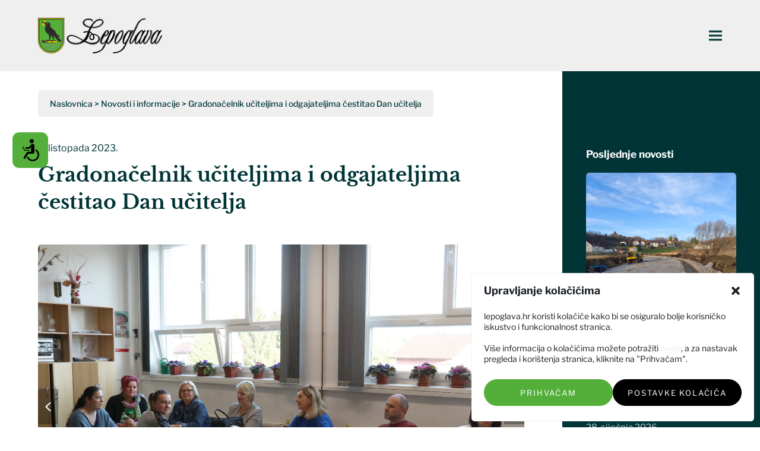

--- FILE ---
content_type: text/html; charset=UTF-8
request_url: https://www.lepoglava.hr/gradonacelnik-uciteljima-i-odgajateljima-cestitao-dan-ucitelja/
body_size: 25930
content:
<!DOCTYPE html>
<html lang="hr" itemscope itemtype="https://schema.org/WebPage" class="wpex-color-scheme-default">
<head>
<meta charset="UTF-8">
<link rel="profile" href="http://gmpg.org/xfn/11">
<meta name='robots' content='index, follow, max-image-preview:large, max-snippet:-1, max-video-preview:-1' />
<meta name="viewport" content="width=device-width, initial-scale=1">
<!-- This site is optimized with the Yoast SEO plugin v21.5 - https://yoast.com/wordpress/plugins/seo/ -->
<title>Gradonačelnik učiteljima i odgajateljima čestitao Dan učitelja - Grad Lepoglava</title>
<meta name="description" content="Povodom Svjetskog dana učitelja, gradonačelnik Grada Lepoglave Marijan Škvarić posjetio je učitelje triju osnovnih škola te odgajatelje u gradskim dječjim vrtić" />
<link rel="canonical" href="https://www.lepoglava.hr/gradonacelnik-uciteljima-i-odgajateljima-cestitao-dan-ucitelja/" />
<meta property="og:locale" content="hr_HR" />
<meta property="og:type" content="article" />
<meta property="og:title" content="Gradonačelnik učiteljima i odgajateljima čestitao Dan učitelja - Grad Lepoglava" />
<meta property="og:url" content="https://www.lepoglava.hr/gradonacelnik-uciteljima-i-odgajateljima-cestitao-dan-ucitelja/" />
<meta property="og:site_name" content="Grad Lepoglava" />
<meta property="article:publisher" content="https://www.facebook.com/lepoglavagrad" />
<meta property="article:published_time" content="2023-10-06T10:33:38+00:00" />
<meta property="og:image" content="https://www.lepoglava.hr/wp-content/uploads/2023/10/dan_ucitelja_grad_lepogava_01.jpg" />
<meta property="og:image:width" content="1500" />
<meta property="og:image:height" content="1001" />
<meta property="og:image:type" content="image/jpeg" />
<meta name="author" content="lpglv" />
<meta name="twitter:card" content="summary_large_image" />
<meta name="twitter:label1" content="Napisao/la" />
<meta name="twitter:data1" content="lpglv" />
<meta name="twitter:label2" content="Procijenjeno vrijeme čitanja" />
<meta name="twitter:data2" content="1 minuta" />
<script type="application/ld+json" class="yoast-schema-graph">{"@context":"https://schema.org","@graph":[{"@type":"Article","@id":"https://www.lepoglava.hr/gradonacelnik-uciteljima-i-odgajateljima-cestitao-dan-ucitelja/#article","isPartOf":{"@id":"https://www.lepoglava.hr/gradonacelnik-uciteljima-i-odgajateljima-cestitao-dan-ucitelja/"},"author":{"name":"lpglv","@id":"https://www.lepoglava.hr/#/schema/person/9a3f4537cd59c850b1a13b663170accb"},"headline":"Gradonačelnik učiteljima i odgajateljima čestitao Dan učitelja","datePublished":"2023-10-06T10:33:38+00:00","dateModified":"2023-10-06T10:33:38+00:00","mainEntityOfPage":{"@id":"https://www.lepoglava.hr/gradonacelnik-uciteljima-i-odgajateljima-cestitao-dan-ucitelja/"},"wordCount":208,"publisher":{"@id":"https://www.lepoglava.hr/#organization"},"image":{"@id":"https://www.lepoglava.hr/gradonacelnik-uciteljima-i-odgajateljima-cestitao-dan-ucitelja/#primaryimage"},"thumbnailUrl":"https://www.lepoglava.hr/wp-content/uploads/2023/10/dan_ucitelja_grad_lepogava_01.jpg","articleSection":["Novosti i informacije"],"inLanguage":"hr"},{"@type":"WebPage","@id":"https://www.lepoglava.hr/gradonacelnik-uciteljima-i-odgajateljima-cestitao-dan-ucitelja/","url":"https://www.lepoglava.hr/gradonacelnik-uciteljima-i-odgajateljima-cestitao-dan-ucitelja/","name":"Gradonačelnik učiteljima i odgajateljima čestitao Dan učitelja - Grad Lepoglava","isPartOf":{"@id":"https://www.lepoglava.hr/#website"},"primaryImageOfPage":{"@id":"https://www.lepoglava.hr/gradonacelnik-uciteljima-i-odgajateljima-cestitao-dan-ucitelja/#primaryimage"},"image":{"@id":"https://www.lepoglava.hr/gradonacelnik-uciteljima-i-odgajateljima-cestitao-dan-ucitelja/#primaryimage"},"thumbnailUrl":"https://www.lepoglava.hr/wp-content/uploads/2023/10/dan_ucitelja_grad_lepogava_01.jpg","datePublished":"2023-10-06T10:33:38+00:00","dateModified":"2023-10-06T10:33:38+00:00","breadcrumb":{"@id":"https://www.lepoglava.hr/gradonacelnik-uciteljima-i-odgajateljima-cestitao-dan-ucitelja/#breadcrumb"},"inLanguage":"hr","potentialAction":[{"@type":"ReadAction","target":["https://www.lepoglava.hr/gradonacelnik-uciteljima-i-odgajateljima-cestitao-dan-ucitelja/"]}]},{"@type":"ImageObject","inLanguage":"hr","@id":"https://www.lepoglava.hr/gradonacelnik-uciteljima-i-odgajateljima-cestitao-dan-ucitelja/#primaryimage","url":"https://www.lepoglava.hr/wp-content/uploads/2023/10/dan_ucitelja_grad_lepogava_01.jpg","contentUrl":"https://www.lepoglava.hr/wp-content/uploads/2023/10/dan_ucitelja_grad_lepogava_01.jpg","width":1500,"height":1001},{"@type":"BreadcrumbList","@id":"https://www.lepoglava.hr/gradonacelnik-uciteljima-i-odgajateljima-cestitao-dan-ucitelja/#breadcrumb","itemListElement":[{"@type":"ListItem","position":1,"name":"Naslovnica","item":"https://www.lepoglava.hr/"},{"@type":"ListItem","position":2,"name":"Novosti i informacije","item":"https://www.lepoglava.hr/category/novosti-i-informacije/"},{"@type":"ListItem","position":3,"name":"Gradonačelnik učiteljima i odgajateljima čestitao Dan učitelja"}]},{"@type":"WebSite","@id":"https://www.lepoglava.hr/#website","url":"https://www.lepoglava.hr/","name":"Grad Lepoglava","description":"kolijevka znanosti, umjetnosti i kulture","publisher":{"@id":"https://www.lepoglava.hr/#organization"},"potentialAction":[{"@type":"SearchAction","target":{"@type":"EntryPoint","urlTemplate":"https://www.lepoglava.hr/?s={search_term_string}"},"query-input":"required name=search_term_string"}],"inLanguage":"hr"},{"@type":"Organization","@id":"https://www.lepoglava.hr/#organization","name":"https://www.lepoglava.hr/wp-content/uploads/2023/08/lepoglava_32_pogled_23092022_photocopyright-by-godar-–-kopija.jpg","url":"https://www.lepoglava.hr/","logo":{"@type":"ImageObject","inLanguage":"hr","@id":"https://www.lepoglava.hr/#/schema/logo/image/","url":"https://www.lepoglava.hr/wp-content/uploads/2023/07/logo-lepoglava.png","contentUrl":"https://www.lepoglava.hr/wp-content/uploads/2023/07/logo-lepoglava.png","width":404,"height":116,"caption":"https://www.lepoglava.hr/wp-content/uploads/2023/08/lepoglava_32_pogled_23092022_photocopyright-by-godar-–-kopija.jpg"},"image":{"@id":"https://www.lepoglava.hr/#/schema/logo/image/"},"sameAs":["https://www.facebook.com/lepoglavagrad","https://www.instagram.com/lepoglava.hr/"]},{"@type":"Person","@id":"https://www.lepoglava.hr/#/schema/person/9a3f4537cd59c850b1a13b663170accb","name":"lpglv"}]}</script>
<!-- / Yoast SEO plugin. -->
<link rel="alternate" type="application/rss+xml" title="Grad Lepoglava &raquo; Kanal" href="https://www.lepoglava.hr/feed/" />
<link rel="alternate" type="text/calendar" title="Grad Lepoglava &raquo; iCal Feed" href="https://www.lepoglava.hr/dogadjanja/?ical=1" />
<link rel="preload" href="https://www.lepoglava.hr/wp-content/themes/Total/assets/lib/ticons/fonts/ticons.woff2" type="font/woff2" as="font" crossorigin><link rel="preload" href="https://www.lepoglava.hr/wp-content/themes/total-child-theme/fonts/libre-baskerville-v14-latin_latin-ext-regular.woff2" type="font/woff2" as="font" crossorigin><link rel="preload" href="https://www.lepoglava.hr/wp-content/themes/total-child-theme/fonts/libre-baskerville-v14-latin_latin-ext-700.woff2" type="font/woff2" as="font" crossorigin><link rel="preload" href="https://www.lepoglava.hr/wp-content/themes/total-child-theme/fonts/libre-franklin-v13-latin_latin-ext-regular.woff2" type="font/woff2" as="font" crossorigin><link rel="preload" href="https://www.lepoglava.hr/wp-content/themes/total-child-theme/fonts/libre-franklin-v13-latin_latin-ext-700.woff2" type="font/woff2" as="font" crossorigin><link rel="preload" href="https://www.lepoglava.hr/wp-content/themes/total-child-theme/fonts/libre-franklin-v13-latin_latin-ext-500.woff2" type="font/woff2" as="font" crossorigin><link rel='stylesheet' id='ggskin-style-css' href='//www.lepoglava.hr/wp-content/cache/wpfc-minified/dt1f8rdc/c49zr.css' media='all' />
<link rel='stylesheet' id='magic-liquidizer-table-style-css' href='//www.lepoglava.hr/wp-content/cache/wpfc-minified/qjs4qyio/c49zr.css' media='all' />
<link rel='stylesheet' id='scroll-up-sticky-header-for-total-css' href='//www.lepoglava.hr/wp-content/cache/wpfc-minified/qhemcff5/c49zr.css' media='all' />
<link rel='stylesheet' id='cmplz-general-css' href='//www.lepoglava.hr/wp-content/cache/wpfc-minified/k2onm4z9/c49zr.css' media='all' />
<link rel='stylesheet' id='reset-style-css' href='//www.lepoglava.hr/wp-content/cache/wpfc-minified/dhb3pf2r/c49zr.css' media='all' />
<link rel='stylesheet' id='parent-style-css' href='//www.lepoglava.hr/wp-content/cache/wpfc-minified/1p6tz4t5/c49zr.css' media='all' />
<link rel='stylesheet' id='wpex-the-events-calendar-css' href='//www.lepoglava.hr/wp-content/cache/wpfc-minified/2b6ga30j/c49zr.css' media='all' />
<link rel='stylesheet' id='wpex-wpbakery-slim-css' href='//www.lepoglava.hr/wp-content/cache/wpfc-minified/e49jfoep/c49zr.css' media='all' />
<link rel='stylesheet' id='wpex-style-css' href='//www.lepoglava.hr/wp-content/themes/total-child-theme/style.css?ver=5.9' media='all' />
<link rel='stylesheet' id='wpex-mobile-menu-breakpoint-max-css' href='//www.lepoglava.hr/wp-content/cache/wpfc-minified/7j514hjg/c49zr.css' media='only screen and (max-width:1460px)' />
<link rel='stylesheet' id='wpex-mobile-menu-breakpoint-min-css' href='//www.lepoglava.hr/wp-content/cache/wpfc-minified/7imc64tz/c49zr.css' media='only screen and (min-width:1461px)' />
<link rel='stylesheet' id='ticons-css' href='//www.lepoglava.hr/wp-content/cache/wpfc-minified/2p8hsfnj/c49zr.css' media='all' />
<link rel='stylesheet' id='vcex-shortcodes-css' href='//www.lepoglava.hr/wp-content/cache/wpfc-minified/dg2dlag6/c49zr.css' media='all' />
<script src='https://www.lepoglava.hr/wp-content/plugins/svg-support/vendor/DOMPurify/DOMPurify.min.js?ver=1.0.1' id='bodhi-dompurify-library-js'></script>
<script src='https://www.lepoglava.hr/wp-includes/js/jquery/jquery.min.js?ver=3.6.4' id='jquery-core-js'></script>
<script src='https://www.lepoglava.hr/wp-includes/js/jquery/jquery-migrate.min.js?ver=3.4.0' id='jquery-migrate-js'></script>
<script src='https://www.lepoglava.hr/wp-content/plugins/magic-liquidizer-responsive-table/idjs/ml.responsive.table.min.js?ver=2.0.3' id='magic-liquidizer-table-js'></script>
<script src='https://www.lepoglava.hr/wp-content/plugins/svg-support/js/min/svgs-inline-min.js?ver=1.0.1' id='bodhi_svg_inline-js'></script>
<script id='bodhi_svg_inline-js-after'>
cssTarget="img.style-svg";ForceInlineSVGActive="false";frontSanitizationEnabled="on";
</script>
<link rel="alternate" type="application/json+oembed" href="https://www.lepoglava.hr/wp-json/oembed/1.0/embed?url=https%3A%2F%2Fwww.lepoglava.hr%2Fgradonacelnik-uciteljima-i-odgajateljima-cestitao-dan-ucitelja%2F" />
<link rel="alternate" type="text/xml+oembed" href="https://www.lepoglava.hr/wp-json/oembed/1.0/embed?url=https%3A%2F%2Fwww.lepoglava.hr%2Fgradonacelnik-uciteljima-i-odgajateljima-cestitao-dan-ucitelja%2F&#038;format=xml" />
<meta name="tec-api-version" content="v1"><meta name="tec-api-origin" content="https://www.lepoglava.hr"><link rel="alternate" href="https://www.lepoglava.hr/wp-json/tribe/events/v1/" /><style>.cmplz-hidden{display:none!important;}</style><noscript><style>body:not(.content-full-screen) .wpex-vc-row-stretched[data-vc-full-width-init="false"]{visibility:visible;}</style></noscript><link rel="icon" href="https://www.lepoglava.hr/wp-content/uploads/2023/08/favicon.png" sizes="32x32" />
<link rel="icon" href="https://www.lepoglava.hr/wp-content/uploads/2023/08/favicon.png" sizes="192x192" />
<link rel="apple-touch-icon" href="https://www.lepoglava.hr/wp-content/uploads/2023/08/favicon.png" />
<meta name="msapplication-TileImage" content="https://www.lepoglava.hr/wp-content/uploads/2023/08/favicon.png" />
<style id="wp-custom-css">
/*TOC * DEFAULTS * PLUGINS ** COOKIE BANNER ** GRAVITY FORMS * HEADER ** HEADER ** MOBILNI HEADER * WPBAKERY TEMPLATES ** DEFAULTS ** GMAPS ** CONTACT ROW ** NEWSLETTER PREFOOTER ** MAILSTER ** FOOTER ** UNUTARNJA * BLOG ** SINGLE POST ** BLOG GRID ** BLOG KARTICA ** BLOG ZADNJE OBJAVE * PAGES ** HOMEPAGE ** UNUTARNJE *//* DEFAULTS */:root{--mainFont:"Libre-Franklin-local";--headFont:"Libre-Baskerville-local";--fontSize:16px;--lineHeight:1.6;--mainColor:#EFEFEF;--secondColor:#003436;--thirdColor:#54AF3A;--textColor:#003436;--hoverColor:#54AF3A;--menuColor:#003436;--gumbColor:#003436;--gumbBkg:#ffffff;--gap:2.833em;/*--gap:min(1.5rem,2vw);*/}body,.text{font-family:var(--mainFont);line-height:var(--lineHeight);color:var(--textColor);font-size:var(--fontSize)}ol{list-style-type:decimal}ol[type="a"]{list-style-type:lower-alpha}.error404 .page-header{display:none}.error404-content.wpex-text-center.wpex-py-30.wpex-clr{margin-bottom:80px}/* body:not(.home):not(.blog).wpex-responsive #content-wrap{max-width:100%;width:100%}*/body.has-sidebar #content-wrap{max-width:100%;width:100%;display:flex;flex-direction:column}body.has-sidebar #content-wrap:after{content:none}body.has-sidebar #content-wrap #primary{padding-left:calc((100% - 90%) / 2);padding-right:calc((100% - 90%) / 2)}body.has-sidebar #content-wrap #sidebar{padding-left:calc((100% - 90%) / 2);background-color:var(--secondColor);padding-top:40px;padding-bottom:30px;padding-right:40px}#sidebar .menu li{line-height:normal;margin:20px 0 0 0}#sidebar .menu li a{color:#ffffff}#sidebar .menu li a:hover{color:var(--hoverColor)}#sidebar .widget_wpex_recent_posts_thumb{max-width:360px;margin:0 auto}#sidebar .wpex-widget-recent-posts-li{padding-bottom:20px;margin-bottom:20px}#sidebar .widget-title,#sidebar .wpex-widget-heading{color:#ffffff}#sidebar .widget_wpex_simple_menu .widget-title{font-size:20px;margin-bottom:40px}#sidebar .wpex-widget-heading:hover{color:var(--hoverColor)}#sidebar .wpex-widget-recent-posts-date{color:#ffffff;opacity:80%}#sidebar .wpex-widget-recent-posts-thumbnail img{border-radius:6px}@media (min-width:959px){body.has-sidebar #content-wrap #primary{padding-right:0}body.has-sidebar #content-wrap{flex-direction:row;justify-content:space-between}body.has-sidebar #content-wrap #sidebar{padding-top:90px;padding-left:60px;padding-bottom:90px}body.has-sidebar.single-post #content-wrap #sidebar{padding-top:8em;padding-left:40px;padding-bottom:90px}#sidebar .widget_wpex_recent_posts_thumb{max-width:unset}}@media (min-width:1700px){body.has-sidebar #content-wrap #primary{padding-left:calc((100% - 1620px) / 2)}body.has-sidebar #content-wrap #sidebar{}}ul{display:block;list-style-type:disc}input[type="radio"]{-webkit-appearance:radio}.displaynone{display:none}.wpex-has-primary-bottom-spacing #primary{padding-bottom:0}.has-accent-color,.has-accent-background-color{background-color:var(--gumbBkg)}svg{width:100%;display:inline-block;height:100%}h1,h2,h3,h4,h5,h6{font-size:inherit;font-family:var(--headFont);margin-top:0;font-weight:inherit;line-height:inherit;color:inherit}.grecaptcha-badge{display:none !important}/* LINKOVI */a,.wpex-accent-color,a.wpex-accent-color,.meta a{color:var(--textColor)}a:hover,.main-navigation .dropdown-menu>li.menu-item>a:hover,h1 a:hover,h2 a:hover,h3 a:hover,h4 a:hover,h5 a:hover,h6 a:hover,.entry-title a:hover,.wpex-heading a:hover{color:var(--hoverColor);text-decoration:none}.wpex-child-inherit-color a:not(.theme-button):not(.button):hover{color:var(--main-color) !important}/* GUMBI */.gumb{text-align:center}.gumb a,.theme-button,.mailster-form .submit-button{display:-webkit-inline-box;display:-ms-inline-flexbox;display:inline-flex;-webkit-box-pack:center;-ms-flex-pack:center;justify-content:center;-webkit-box-align:center;-ms-flex-align:center;align-items:center;font-size:14px;font-weight:600;line-height:2.56rem;text-transform:uppercase;color:var(--gumbColor);height:2.875em;position:relative;padding:0 1.250em;background-color:var(--gumbBkg);border-radius:0.4rem;box-shadow:var(--gumbShadow);margin-top:5.143em}.gumb span.theme-button-inner{display:-webkit-box;display:-ms-flexbox;display:flex;-webkit-box-orient:horizontal;-webkit-box-direction:normal;-ms-flex-direction:row;flex-direction:row;-webkit-box-pack:center;-ms-flex-pack:center;justify-content:center;-webkit-box-align:center;-ms-flex-align:center;align-items:center}.gumb a:hover,.mailster-form .submit-button:hover,.gform_legacy_markup_wrapper button:hover,.theme-button:hover,.color-button:hover,input[type="submit"]:hover,button:hover,.button:hover,.added_to_cart:hover,.prijava-forma input[type="submit"]:hover{color:#ffffff;background-color:var(--textColor)}.gumb-plus img{-webkit-transition:-webkit-transform .8s ease-in-out;transition:transform .8s ease-in-out}.gumb-plus:hover img{-webkit-transform:rotate( 360deg );transform:rotate( 360deg )}.gumb--green a{background-color:var(--secondColor);color:#ffffff}.gumb--green a:hover{background-color:var(--hoverColor)}/* SCROLL TO TOP BUTTON */#site-scroll-top:hover{background-color:var(--hoverColor)}/* DEFAULT ROW FLEX *//* @media screen and (min-width:1024px){.vc_row.vc_row-flex{-webkit-box-orient:horizontal;-webkit-box-direction:normal;-ms-flex-direction:row;flex-direction:row;-ms-flex-wrap:nowrap;flex-wrap:nowrap}}*//* ERROR PAGE */.error404-content.wpex-text-center.wpex-py-30.wpex-clr{margin-top:80px}/* PLUGINS *//** COOKIE BANNER **/body .cmplz-cookiebanner .cmplz-header{grid-template-columns:1fr 100px}body .cmplz-cookiebanner .cmplz-title{grid-column-start:1;justify-self:flex-start;font-size:18px;font-weight:700}body .cmplz-cookiebanner .cmplz-message{font-family:var(----mainFont);font-weight:300;font-size:14px;line-height:1.3}body .cmplz-cookiebanner .cmplz-message a{color:var(--mainColor)}body .cmplz-cookiebanner .cmplz-message a:hover{color:var(--hoverColor)}/* Adding margin for consistency on website */#cc-window.cc-type-categories.cc-floating .cc-compliance .cc-accept-all.cc-dismiss{margin:14px 0 0 0}/* Font family,weight and size for buttons. */body .cmplz-cookiebanner .cmplz-buttons .cmplz-btn{font-family:var(----mainFont);font-weight:400;font-size:13px;text-transform:uppercase;letter-spacing:1.8px}body .cmplz-cookiebanner .cmplz-buttons .cmplz-btn.cmplz-accept{background-color:var(--hoverColor);border:1px solid var(--hoverColor)}body .cmplz-cookiebanner .cmplz-buttons .cmplz-btn:hover{text-decoration:underline !important}@media (min-width:768px){.cmplz-cookiebanner .cmplz-buttons{flex-direction:row !important}}@media (max-width:768px){.cmplz-message,.cmplz-categories{width:100% !important}}/** GRAVITY FORMS **/.gform--contact_wrapper ::-webkit-input-placeholder,select::-webkit-input-placeholder{/* Chrome/Opera/Safari/ */font-size:14px;line-height:145.5%;letter-spacing:.155em;color:#000000;opacity:1;text-transform:uppercase}.gform--contact_wrapper ::-moz-placeholder,select::-moz-placeholder{/* Firefox 18- */font-size:14px;line-height:145.5%;letter-spacing:.155em;color:#000000;opacity:1;text-transform:uppercase}.gform--contact_wrapper ::-moz-placeholder,select::-moz-placeholder{/* Firefox 19+ */font-size:14px;line-height:145.5%;letter-spacing:.155em;color:#000000;opacity:1;text-transform:uppercase}.gform--contact_wrapper ::-ms-input-placeholder,select::-moz-placeholder{/* IE */font-size:14px;line-height:145.5%;letter-spacing:.155em;color:#000000;opacity:1;text-transform:uppercase}.gform--contact_wrapper{max-width:770px;margin:0 auto;text-align:left}.gform_wrapper.gravity-theme .gform_fields{grid-column-gap:13px}.gform--contact_wrapper input:not([type=radio]):not([type=checkbox]):not([type=submit]):not([type=button]):not([type=image]):not([type=file]){height:4.250em;padding-left:1.625em;font-size:1.6rem;line-height:145.5%;color:#000000;border:none;border-radius:5px}.gform_wrapper.gravity-theme .ginput_container_date{width:100%;position:relative}.gform_wrapper.gravity-theme .ginput_container_date input{width:100%}.gform_wrapper.gravity-theme .ginput_container_address span{flex-basis:100%;padding-right:0 !important}.gform_wrapper.gravity-theme .ginput_complex select{height:4.250em;padding-left:1.625em;font-size:14px;line-height:145.5%;letter-spacing:.155em;color:#000000;border:none;border-radius:5px;text-transform:uppercase;padding-top:1.3em}@media screen and (max-width:640px){.gform--contact_wrapper.gform_wrapper.gravity-theme .ginput_complex span{margin-bottom:16px}.gform--contact_wrapper .gform_wrapper.gravity-theme .ginput_complex:not(.ginput_container_address) fieldset:not([style*="display:none"]):not(.ginput_full)~span:not(.ginput_full),.gform--contact_wrapper.gform_wrapper.gravity-theme .ginput_complex:not(.ginput_container_address) span:not([style*="display:none"]):not(.ginput_full)~span:not(.ginput_full){margin-bottom:0}}.gform--contact_wrapper.gform_wrapper.gravity-theme textarea{height:16.000em !important;padding-left:1.625em;padding-top:1.313em;font-size:1.6rem;line-height:145.5%;color:#000000;border:none;border-radius:5px}.gform--contact_wrapper.gform_wrapper.gravity-theme .gform_footer{padding:0;margin:21px 0 0;text-align:center}.gform--contact_wrapper.gform_wrapper.gravity-theme button{width:12.611em;height:4.333em;margin-bottom:0 !important;text-align:center;font-size:clamp(14px,0.26vw + 13.08px,18px);font-weight:700;letter-spacing:.265em;text-transform:uppercase;color:var(--gumbColor);background-color:var(--gumbBkg);border-radius:3.500em;box-shadow:var(--gumbShadow)}.gform--contact_wrapper.gform_wrapper.gravity-theme button:hover{background-color:var(--mainColor);color:#ffffff}@media screen and (min-width:641px){.gform--contact_wrapper .gform_wrapper.gravity-theme .ginput_complex:not(.ginput_container_address) fieldset:not([style*="display:none"]):not(.ginput_full)~span:not(.ginput_full),.gform--contact_wrapper.gform_wrapper.gravity-theme .ginput_complex:not(.ginput_container_address) span:not([style*="display:none"]):not(.ginput_full)~span:not(.ginput_full){padding-left:13px}.gform--contact_wrapper.gform_wrapper.gravity-theme textarea{height:26.000em !important}}/*ERROR MESSAGES *//*hide top error message*/.gform_validation_errors{display:none}.gform_validation_errors{border:1px solid var(--mainColor);box-shadow:0 0 0 #ffffff;margin-top:0.5rem;margin-bottom:1rem}.gform_validation_errors>h2{font-size:20px;font-weight:400;color:var(--mainColor)}.gform_validation_errors>h2:before{content:"";display:none}.gform_wrapper.gform_legacy_markup_wrapper li.gfield.gfield_error,.gform_wrapper.gform_legacy_markup_wrapper li.gfield.gfield_error.gfield_contains_required.gfield_creditcard_warning{background:none;border:0;padding:0}.gform_wrapper.gform_legacy_markup_wrapper li.gfield_error input[type=email],.gform_wrapper.gform_legacy_markup_wrapper li.gfield_error input[type=number],.gform_wrapper.gform_legacy_markup_wrapper li.gfield_error input[type=password],.gform_wrapper.gform_legacy_markup_wrapper li.gfield_error input[type=tel],.gform_wrapper.gform_legacy_markup_wrapperli.gfield_error input[type=text],.gform_wrapper.gform_legacy_markup_wrapper li.gfield_error input[type=url],.gform_wrapper.gform_legacy_markup_wrapper li.gfield_error textarea{border-color:var(--mainColor)}.gform_wrapper li.gfield_error input:not([type=radio]):not([type=checkbox]):not([type=submit]):not([type=button]):not([type=image]):not([type=file]),.gform_wrapper li.gfield_error textarea{border:4px solid var(--mainColor)}.gform_wrapper.gform_legacy_markup_wrapper .validation_message{color:var(--mainColor);font-size:1em}.gform_confirmation_message{font-size:1em;color:var(--textColor);border-top:4px solid var(--mainColor);padding:20px;background:#f7f7f7}/* HEADER *//** HEADER **//* Main bar */#site-header #site-header-inner{padding-top:30px;padding-bottom:30px;display:-webkit-box;display:-ms-flexbox;display:flex;-webkit-box-pack:justify;-ms-flex-pack:justify;justify-content:space-between;-webkit-box-align:end;-ms-flex-align:end;align-items:flex-end}#site-header,#site-header-sticky-wrapper,#site-header-sticky-wrapper.is-sticky #site-header{background:var(--mainColor)}.main-navigation-ul>.menu-item>a>.link-inner{padding-left:8px;padding-right:8px}#site-navigation .dropdown-menu a{font-family:var(--headFont);color:var(--menuColor)}#site-navigation .dropdown-menu>li.menu-item>a{color:var(--menuColor)}#site-navigation .dropdown-menu>li.menu-item>a:hover,#site-navigation .dropdown-menu>li.menu-item.dropdown.sfHover>a,#site-navigation .wpex-dropdown-menu>li.menu-item:hover>a,#site-navigation .wpex-dropdown-menu>li.menu-item.wpex-active>a,#site-navigation .dropdown-menu>li.menu-item.current-menu-item>a,#site-navigation .dropdown-menu>li.menu-item.current-menu-parent>a,.sidr-class-current-menu-item{color:var(--hoverColor)}#site-navigation .dropdown-menu ul.sub-menu{background:#DCDCDC}#site-navigation .dropdown-menu ul.sub-menu li.menu-item a{color:var(--menuColor);border:none}#site-navigation .dropdown-menu ul.sub-menu li.menu-item a:hover{color:var(--hoverColor)}#site-navigation .dropdown-menu ul.sub-menu li.menu-item.current-menu-item a{color:var(--hoverColor);background-color:rgb(247,247,247)}#menu-item-557 ul.sub-menu ul.sub-menu{right:100%;left:unset}.main-navigation .nav-arrow.top-level{margin-left:0}/** STICKY MENU **/#site-header-sticky-wrapper.sushft-show #site-header-inner{height:60px;padding-top:5px;padding-bottom:5px}.sushft-show #top-bar-wrap{display:none}.shrink-sticky-header #site-logo img{height:60px}/** MOBILNI HEADER **/.mobile-menu-toggle{color:var(--menuColor)}#sidr-main{background-color:var(--mainColor);color:var(--menuColor)}.sidr-class-wpex-close a{color:var(--menuColor)}.sidr-class-dropdown-menu li{border-bottom:1px solid var(--wpex-border-main)}.wpex-mobile-menu,#sidr-main{font-family:var(--headFont;) font-size:16px}#mobile-menu a:hover{color:var(--thirdColor)}.sidr-class-menu-item a{font-size:16px;color:var(--menuColor);font-family:var(--headFont;)}.sidr-class-current_page_item a,.sidr-class-current-menu-ancestor>.sidr-mobile-nav-menu__link-wrap>a{color:var(--thirdColor)}.sidr a:hover,.sidr-class-menu-item-has-children.active>a,.sidr-class-dropdown:hover>.sidr-mobile-nav-menu__link-wrap>a,.sidr-class-dropdown:hover>.sidr-mobile-nav-menu__link-wrap>button{color:var(--thirdColor)}.sidr-class-dropdown-menu ul a:before{position:absolute}ul.sidr-class-dropdown-menu>li>ul.sidr-class-sub-menu>li>a>span.sidr-class-link-inner{margin-left:30px;display:block}.sidr-class-no-icon-margin{display:inline-block}.sidr-class-no-icon-margin .ticon{margin:0}.sidr-class-no-icon-margin a{padding-left:.9em;padding-right:.5em}.wpex-open-submenu{width:100% !important}.wpex-open-submenu:hover{background-color:initial}.sidr-class-dropdown-menu ul a:before,.sidr-class-dropdown-menu ul ul a:before{content:none}ul.sidr-class-dropdown-menu>li>ul.sidr-class-sub-menu li>a>span.sidr-class-link-inner{margin-left:15px}ul.sidr-class-dropdown-menu>li>ul.sidr-class-sub-menu ul li>a>span.sidr-class-link-inner{margin-left:30px}/** MENU SEARCH **//* .ticon-search:before{content:"";display:block;background-image:url("https://www.lepoglava.hr/wp-content/uploads/2022/03/ikona-search.svg");background-position:center;background-size:contain;background-repeat:no-repeat;width:18px;height:18px;position:relative}*/.navbar-style-one .dropdown-menu>li.search-toggle-li>a>span.link-inner{}.sidr-class-mobile-menu-searchform button,.sidr-class-mobile-menu-searchform .ticon-search{display:flex;justify-content:center;align-items:center}.sidr-class-mobile-menu-searchform button{}.sidr-class-mobile-menu-searchform button:hover,.navbar-style-one .dropdown-menu>li.search-toggle-li:hover>a>span.link-inner{}.sidr-class-mobile-menu-searchform button:hover .ticon-search:before,li.search-toggle-li:hover .ticon-search:before{filter:invert(53%) sepia(85%) saturate(358%) hue-rotate(61deg) brightness(93%) contrast(92%)}.sidr-class-mobile-menu-searchform ::-webkit-input-placeholder{font-weight:400;font-size:16px;color:var(--menuColor)}.sidr-class-mobile-menu-searchform input[type="search"]{text-transform:none;letter-spacing:normal;font-weight:normal;background-color:#ffffff;color:var(--textColor);font-size:16px}div#searchform-header-replace{background-color:var(--mainColor);color:var(--textColor)}#searchform-header-replace input[type="search"]{text-transform:none;color:var(--textColor)}button#searchform-header-replace-close:hover{background-color:transparent;color:var(--hoverColor)}.search-results #primary{margin-top:2em;margin-bottom:2em}/* WPBAKERY TEMPLATES *//** DEFAULTS **//* DEFAULT ROWS */.row--flex-text>.vc_column_container>.vc_column-inner>.wpb_wrapper,.row--flex-text.vc_column_container>.vc_column-inner>.wpb_wrapper{display:flex;flex-direction:row;flex-wrap:wrap;gap:1.667em}/* .grid-2cl,.vc_row.vc_row-flex.grid-2cl,.row--grid.vc_row.vc_row-flex,.row--grid{display:grid;grid-template-columns:repeat(auto-fit,minmax(min(100%,200px),1fr));row-gap:30px}*/.row--grid,.row--grid.vc_row.vc_row-flex{display:grid}.grid-2cl--bkg-r{padding-right:0 !important}.grid-2cl--bkg-l{padding-left:0 !important}.grid-2cl>.vc_column_container{padding-top:3em;padding-bottom:3em}.cl__bkg{background-position:center;background-size:cover;background-repeat:no-repeat}.row--overlap{overflow:visible !important}.row--overlap>.vc_column_container{margin-top:-3.200em;/*z-index:2;position:absolute;*/}.row--overlay:before{content:"";position:absolute;left:0;right:0;top:0;bottom:0;background:rgba(0,0,0,0.52);display:block !important}/* textovi */.subtitle{font-weight:400;font-size:clamp(1.4rem,0.19vw + 1.33rem,1.7rem);line-height:226.02%;letter-spacing:.36em;text-transform:uppercase;margin-bottom:1.160em}@media screen and (min-width:768px){.subtitle--okomiti{position:absolute;z-index:2;transform:rotate(-90deg) translateY(50%);transform-origin:right top 0;right:100%;width:100%;display:inline-flex;justify-content:flex-end}}.subtitle--icon p{display:flex;align-items:center;column-gap:.591em}.subtitle--icon img{width:2.591em;height:2.591em}.title,.post__content h1,.post__content h2,.post__content h3,.post__content h4,.post__content h5,.post__content h6{font-family:var(--headFont);font-weight:500;font-size:clamp(2rem,1.7231rem + 0.7692vw,3.2rem);line-height:1.20}.title--40{font-size:clamp(2.4rem,2.0308rem + 1.0256vw,4rem);margin-bottom:1.575em;font-weight:700}.title--32{font-size:clamp(2rem,1.7231rem + 0.7692vw,3.2rem);margin-bottom:1.575em}.title h1,.title h2,.title h3,.title h4,.title h5{display:inline}.text--white h1,.text--white h2,.text--white h3,.text--white h4,.text--white h5,.text--white h6{color:#FFFFFF}.title--icon h2{display:flex;align-items:center;column-gap:1.676em}.title--icon img{width:1.459em;height:1.459em}.text--14{font-size:14px}.text--white,.text--white .text,.text--white .title{color:#ffffff}.text--white h1,.text--white h2,.text--white h3,.text--white h4,.text--white h5,.text--white h6{color:#FFFFFF}/** GMAPS **/.gmaps__map{max-width:1920px;margin:auto}@media screen and (min-width:1024px){.gmaps__map.wpb_gmaps_widget.vc_map_responsive .wpb_map_wraper{/* omjer veličine mape */padding-bottom:37.3958%}}/* CONTACT ROW */.row--kontakt{background-color:#00B4C2;background-position:center;background-size:cover;background-repeat:no-repeat;padding-top:13.273em;padding-bottom:8.136em;text-align:center}/* SIDEBAR *//* #sidebar{padding-top:2em;padding-bottom:2em}*//** FOOTER **/.row--footer{background-color:var(--mainColor);padding-top:9.063em;padding-bottom:4.375em;gap:2.500em}.footer__logo{position:absolute;top:-5.500em}.footer__title{margin-bottom:1.667em;font-size:18px;font-weight:700;line-height:2.52rem}.footer__text,.footer__menu{font-size:15px;line-height:2.4}.footer__menu a.theme-txt-link.active{text-decoration:none;color:var(--hoverColor)}.row--copyright{background-color:#DCDCDC;padding-top:1.563em;padding-bottom:1.563em;display:flex;flex-direction:column;align-items:center;justify-content:center;gap:15px}.footer__copyright{font-size:14px;text-align:center}.footer__cl.cl4{display:none !important}.social__nav{display:flex;align-items:center;gap:60px}.social__link svg{-webkit-transition:-webkit-transform .8s ease-in-out;transition:transform .8s ease-in-out;margin-bottom:0;display:block}.social__link--facebook svg{width:47px}.social__link--youtube svg{width:47px}.social__link:hover svg{-webkit-transform:rotate( 360deg );transform:rotate( 360deg )}@media screen and (min-width:768px){.row--footer.vc_row.vc_row-flex{display:grid;grid-template-columns:1fr 1fr}.row--copyright.vc_row.vc_row-flex{padding-top:1.563em;padding-bottom:1.563em;display:flex;flex-direction:row;flex-wrap:nowrap;justify-content:space-between;align-items:center}.footer__copyright{font-size:14px;text-align:left}.row--copyright .cl2 .footer__copyright{text-align:right}}@media screen and (min-width:1280px){.row--footer.vc_row.vc_row-flex{grid-template-columns:1fr 1.2fr 0.7fr 1.1fr}}/* UNUTARNJA DEFAULT */.row--hero{background-image:url("");background-size:cover;background-repeat:no-repeat;background-position:center;padding-top:4em;padding-bottom:3em;display:flex}.hero__title{font-size:clamp(3.2rem,2.5538rem + 1.7949vw,6rem);font-weight:700;line-height:1.4}.hero__subtitle{font-size:clamp(2.4rem,2.1231rem + 0.7692vw,3.6rem)}/* BLOG *//** SINGLE POST **/.single-post #primary{padding-top:2em}.row--post-media .post__media:not(:empty){margin-top:2em;margin-bottom:2em}.row--post-media .post__media:empty{margin-top:2em}.row--post-media img{border-radius:6px;object-fit:cover}.row--post-media .post__media a[href*="lepoglava-default-featured"]{display:none}.post__media>a.wpex-lightbox,.post__media>a.wpex-lightbox>img{display:flex;flex-grow:1}.post__breadcrumbs{display:inline-flex;background-color:var(--mainColor);border-radius:5px;padding:10px 20px}.post__breadcrumbs,.post__breadcrumbs a{font-weight:500;font-size:14px;line-height:185.52%}.post__breadcrumbs a:hover{color:var(--hoverColor)}.row--hero.hero--post{padding-top:2.5em;padding-bottom:1em}.hero__title.post__title,.tribe-events-single-event-title{font-size:clamp(2.4rem,2.0308rem + 1.0256vw,4rem);font-family:var(--headFont);color:var(--textColor)}.post__datum{margin-bottom:10px}.single-tribe_events #tribe-events-content .tribe-events-schedule h2{font-family:var(--mainFont);line-height:var(--lineHeight);color:var(--textColor);font-size:var(--fontSize);font-weight:400}.hero__title.post__title{margin-bottom:0}.post__content{padding-top:2em;padding-bottom:3.074em;word-wrap:break-word;word-break:break-word;hyphens:auto}.post__content h2{font-size:clamp(2rem,1.8154rem + 0.5128vw,2.8rem);font-weight:600;line-height:1.5;margin-bottom:1.2em;margin-top:2em}.post__content h3{font-size:clamp(1.8rem,1.6615rem + 0.3846vw,2.4rem);font-weight:600;line-height:1.5;margin-bottom:1em;margin-top:1.2em}.post__content h2:first-child{margin-top:.5em}.blog-content img,.blog-content .wpex-responsive-media{margin-top:30px;margin-bottom:30px}.post__content a,.box--dokumenti a{color:var(--hoverColor)}.post__content a:hover,.box--dokumenti a:hover{text-decoration:underline}.box--dokumenti h5{font-size:clamp(2rem,1.7231rem + 0.7692vw,3.2rem);margin-bottom:1em;font-weight:700;text-transform:lowercase}.box--dokumenti h5:first-letter{text-transform:uppercase}.box--dokumenti:not(:empty){margin-top:2em;margin-bottom:2em !important;padding:30px 15px;border:1px solid #E9E9EA;border-radius:12px}.post__content + .shortcode--dokumenti .box--dokumenti:not(:empty){margin-top:0}.box--dokumenti ul{margin-left:0;list-style:none}.box--dokumenti li{margin-left:30px;position:relative;font-size:clamp(1.4rem,1.3538rem + 0.1282vw,1.6rem);margin-bottom:10px}.box--dokumenti li:before{background-image:url("https://www.lepoglava.hr/wp-content/uploads/2023/08/document_2258853.svg");content:'';background-position:center;background-size:contain;background-repeat:no-repeat;width:18px;height:18px;display:block;position:absolute;left:-30px;top:3px}.row--share{margin-bottom:2em}.share__title{margin-bottom:1.5em}.share__title h4{display:flex;gap:10px;font-weight:700}/* blockquote{font-size:clamp(1.8rem,0.45vw + 1.64rem,2.5rem);line-height:178.52%;padding:1.400em 30px 1.400em;color:#FFFFFF;background:#6D86E0;border-radius:7px;position:relative;margin-top:3.040em;margin-bottom:4.080em;margin-right:.960em}blockquote:before{content:"";position:absolute;display:block;width:100%;height:100%;background:#4D65AF;border-radius:7px;top:1.040em;left:.960em;z-index:-1}.post__highlight{font-size:clamp(2rem,1.41vw + 1.49rem,4.2rem);line-height:166.52%;padding:1.976em 30px 1.952em;background:#FAC600;border-radius:7px;position:relative;margin-top:4.905em;margin-bottom:1.976em;text-align:center}.post__highlight:before{content:"";position:absolute;display:block;width:100%;height:100%;background:#FFB92D;border-radius:7px;top:.619em;left:.571em;z-index:-1}*//** BLOG GRID **/.blog__grid{padding-top:3em;padding-bottom:6em;background-color:#EFEFEF}.blog__grid--sidebar{background-color:#ffffff}@media screen and (min-width:1360px){.blog__grid--sidebar .wpex-grid-cols-2{--wpex-grid-columns:3}}@media screen and (max-width:767px) and (min-width:600px){.blog__grid .wpex-grid-cols-2{--wpex-grid-columns:2}}/** BLOG KARTICA **/.wpex-card{border-radius:12px}.blog__cards .wpex-card-media{overflow:hidden;text-align:center;border-radius:12px 12px 0 0;background-color:#ffffff}.blog__cards .wpex-card-content{padding-left:1.864em;padding-right:1.864em;padding-top:2em;padding-bottom:2em;position:relative;background:#ffffff;border-radius:0 0 12px 12px;display:flex;flex-direction:column;flex-grow:1}.blog__cards--sidebar .wpex-card-content{background:var(--mainColor)}/* .blog__cards .wpex-card-media img,.blog__cards .wpex-card-avatar img{transition:all 0.95s ease;-moz-transition:all 0.95s ease;-webkit-transition:all 0.95s ease}.blog__cards .wpex-card-media:hover img{transform:scale(1.15) rotate(1deg);-moz-transform:scale(1.15) rotate(1deg);-webkit-transform:scale(1.15) rotate(1deg)}.blog__cards .wpex-card-avatar:hover img{transform:scale(1.05);-moz-transform:scale(1.05);-webkit-transform:scale(1.05)}*/.wpex-card-media *,.wpex-widget-recent-posts-thumbnail,.wpex-widget-recent-posts-thumbnail *{display:flex;justify-content:stretch;flex-grow:1}.blog__cards .wpex-card-meta{display:flex;align-items:flex-start;justify-content:space-between;flex-direction:column}.blog__cards .wpex-card-date .ticon{display:none}.blog__cards .wpex-card-date{font-size:14px;font-weight:normal;font-stretch:normal;margin-right:0;opacity:80%}.cat-41 .wpex-card-date,.cat-27 .wpex-card-date,.cat-49 .wpex-card-date,.cat-53 .wpex-card-date,.cat-45 .wpex-card-date,.cat-54 .wpex-card-date,.cat-29 .wpex-card-date,.post-in-category-gospodarenje-otpadom .post__datum,.post-in-category-dokumenti .post__datum,.post-in-category-arhiva-dokumenti .post__datum,.post-in-category-arhiva-projekti .post__datum,.post-in-category-turizam .post__datum,.post-in-category-strategija-razvoja .post__datum{display:none}.blog__cards .post-1147 h2.wpex-card-title{margin-top:40px}.post-1147 .wpex-card-date,.postid-1147 .post__datum{display:none}/* .blog__cards--sidebar .wpex-card-date{color:#ffffff;opacity:100%}*/.blog__cards h2.wpex-card-title{font-family:var(--mainFont);font-size:clamp(2.2rem,2.1308rem + 0.1923vw,2.5rem);font-size:20px;font-weight:700;margin-top:.5em;margin-bottom:.5em;color:var(--textColor)}.blog__cards h2.wpex-card-title a{color:var(--textColor)}/* .blog__cards--sidebar h2.wpex-card-title a{color:#ffffff}*/.blog__cards h2.wpex-card-title a:hover{color:var(--hoverColor);text-decoration:none}.blog__cards .wpex-card-excerpt{font-size:14px;margin-bottom:15px;display:none}.blog__cards .wpex-card-more-link{margin-top:auto;text-align:right;display:none}.blog__cards .wpex-card-more-link a{}/** BLOG ZADNJE OBJAVE **/.blog-zadnje{padding-bottom:6.773em}.zadnje-objave h3{font-size:clamp(3rem,2.5385rem + 1.2821vw,5rem);font-weight:bold;line-height:1.2;margin-bottom:1.400em !important;border-bottom:7px solid #706d6d;padding-bottom:.280em}.blog-zadnje .gumb{margin-top:1.818em}@media screen and (max-width:1024px){.blog-kartica .wpex-post-cards-entry:nth-child(3){display:none}}/** PAGES **//* HOMEPAGE */.hero--home{/* background-image:url("https://www.lepoglava.hr/wp-content/uploads/2023/08/img-grad-lepoglava-home-hero.jpg");padding-top:300px;*/padding-top:0;padding-bottom:0;justify-content:center}.hero--home .hero__cl{font-size:clamp(2.4rem,2.0769rem + 0.8974vw,3.8rem);border-radius:3px;background:#EFEFEF;padding:1.395em .658em 1.316em;max-width:500px}.hero--home .wpex-slider .wpex-slider-media img,.hero--home .wpex-slider-preloaderimg img{object-fit:cover;height:300px}.hero__title.title--dobrodosli{font-size:clamp(2.4rem,2.0769rem + 0.8974vw,3.8rem);font-weight:400;line-height:1.47;margin-bottom:.579em}.text--pretrazite{line-height:2.56rem;margin-bottom:2.063em}.hero__search{font-size:var(--fontSize)}.vcex-searchbar-input[type="search"]{border-radius:0.6rem;background:#FFF;border:none;padding:16px 20px 15px}.hero__search ::-webkit-input-placeholder,select::-webkit-input-placeholder{/* Chrome/Opera/Safari/ */font-size:16px;line-height:145.5%;color:#14161C;opacity:0.8}.hero__search ::-moz-placeholder,select::-moz-placeholder{/* Firefox 18- */font-size:16px;line-height:145.5%;color:#14161C;opacity:0.8}.hero__search ::-moz-placeholder,select::-moz-placeholder{/* Firefox 19+ */font-size:16px;line-height:145.5%;color:#14161C;opacity:0.8}.hero__search ::-ms-input-placeholder,select::-moz-placeholder{/* IE */font-size:16px;line-height:145.5%;color:#14161C;opacity:0.8}@media screen and (min-width:480px){.row--hero.hero--home{/* padding-top:4em;padding-bottom:4em;*/min-height:720px}.hero--home .hero__cl{position:absolute;top:50%;transform:translateY(-50%);z-index:2}.hero--home .wpex-slider .wpex-slider-media img,.hero--home .wpex-slider-preloaderimg img{min-height:720px}}@media screen and (min-width:768px){.row--hero.hero--home{/* padding-top:9.375em;padding-bottom:9.375em;justify-content:flex-end;*/}.hero--home .hero__cl{right:7.8125VW}}}@media screen and (max-width:480px){.hero--home{padding-left:0;padding-right:0}}.row--informacije{padding-top:4em;padding-bottom:4em}@media only screen and (min-width:768px){.info__grid.wpex-lg-grid-cols-6{--wpex-grid-columns:4}}@media only screen and (min-width:1024px){.info__grid.wpex-lg-grid-cols-6{--wpex-grid-columns:12}.info__grid .iconbox{grid-column:span 2}.info__grid .iconbox:nth-child(13){}}.iconbox{border-radius:0.5rem;background:#EFEFEF;box-shadow:0px 4px 4px 0px rgba(0,0,0,0.25);padding:2.500em 15px}.iconbox .vcex-icon-box-heading{font-size:16px;font-weight:500;font-family:var(--mainFont);color:var(--textColor);margin:0 auto;text-align:center}.iconbox .vcex-icon-box-image{filter:invert(15%) sepia(26%) saturate(2156%) hue-rotate(140deg) brightness(100%) contrast(104%)}#icon--otvoreni .vcex-icon-box-image{filter:none}.row--izdvojeno{padding-top:4em;padding-bottom:4em;gap:60px}.blog__list--izdvojeno{border-radius:0.3rem;background:#FFF;box-shadow:0px 0px 5px 0px rgba(0,0,0,0.30);padding:1.250em 1.250em 2.500em }.blog__list--izdvojeno .wpex-card-primary-term{margin-bottom:5px}.blog__list--izdvojeno .wpex-card-primary-term a{color:var(--thirdColor);text-transform:uppercase;font-weight:700;line-height:2.2rem;font-size:14px;margin-bottom:5px}.blog__list--izdvojeno .wpex-card-date{color:#828282;font-size:14px;line-height:1.6rem;margin-bottom:5px}.blog__cards--kalendar .wpex-card-content{background:var(--mainColor)}.kalendar__gumb{margin-top:0}.event__cards .wpex-card-media{background-color:transparent}.event__cards img{}.event__cards h2.wpex-card-title{font-size:16px}.event__datum{font-size:14px}@media screen and (min-width:1024px){.row--izdvojeno.vc_row.vc_row-flex{display:grid;grid-template-columns:0.8fr 1.2fr 1fr;gap:20px}}.row--linkovi{background-color:var(--mainColor);padding-top:4em;padding-bottom:4em}.row--linkovi .row--inner{background:#FFF;box-shadow:0px 0px 5px 0px rgba(0,0,0,0.30);padding:3.063em 2.188em;gap:3.063em}.blog__list--projekti :is(.wpex-card-primary-term,.wpex-card-date){display:none}.text--linkovi a{font-weight:bold}.row--linkovi .row--inner>.vc_column_container:first-child{padding-bottom:3.063em;border-bottom:1px solid #E2E2E2}@media screen and (min-width:768px){.row--linkovi .row--inner{gap:1.5315em;flex-wrap:nowrap}.row--linkovi .row--inner>.vc_column_container:first-child{padding-bottom:unset;border-bottom:unset;border-right:1px solid #E2E2E2;padding-right:1.5315em}}.row--banner{background-image:url(https://www.lepoglava.hr/wp-content/uploads/2023/08/bkg-cipka-grad-lepoglava-home.jpg);background-size:cover;background-repeat:no-repeat;background-position:center;font-size:clamp(2.4rem,2.0308rem + 1.0256vw,4rem);padding-top:2.225em;padding-bottom:1.775em;text-align:center}.banner__title{font-weight:700;margin-bottom:1em}.banner__gumb a{margin-top:3.714em}.row--karta{margin-top:2em;margin-bottom:2em;background-image:url(https://www.lepoglava.hr/wp-content/uploads/2023/08/bkg-karta-grad-lepoglava-home.jpg);padding-top:1.5em;padding-bottom:1.275em}.row--media{background:#003436;font-size:clamp(2.4rem,2.0308rem + 1.0256vw,4rem);grid-template-rows:1fr 300px}.row--media .cl1{padding-top:3.100em;padding-bottom:3.100em}.row--media .cl2{background-image:url(https://www.lepoglava.hr/wp-content/uploads/2023/08/bkg-grad-lepoglava-multimedia.jpg);background-size:cover;background-repeat:no-repeat;background-position:center}.media__text{max-width:657px}.row--media .gumb__container{display:inline-flex;flex-direction:column}.row--media .gumb a{margin-top:3.357em}.row--media .gumb a:hover{color:#fff;background-color:var(--hoverColor)}@media screen and (min-width:600px){.row--media .gumb{text-align:left}.media__gumb>.wpb_wrapper{display:flex;flex-direction:column}.row--media .gumb__container{display:inline-flex;flex-direction:row;flex-wrap:wrap;column-gap:30px}}@media screen and (min-width:1200px){.row--media{grid-template-rows:auto;grid-template-columns:1fr 1fr;gap:30px}}@media screen and (max-width:1199px){.row--media{padding-left:15px !important}}.row--sjednice.vc_row.vc_row-flex{display:grid;gap:30px}.row--sjednice.vc_row.vc_row-flex>.vc_column_container>.vc_column-inner>.wpb_wrapper{display:flex;flex-direction:column;flex-grow:1;gap:30px}.cl--sjednice{background-color:var(--secondColor);padding:28px 13px;border-radius:5px}.cl--sjednice.cl2{background-color:var(--mainColor)}.title--sjednice,.title--sjednice h2{font-size:20px}.sjednice__gumb{margin-top:auto;text-align:right}.sjednice__gumb a{margin-top:0}@media screen and (min-width:600px){.row--sjednice.vc_row.vc_row-flex{display:grid;grid-template-columns:1fr 1fr;gap:30px}}/* gradonacelnik */.page-id-952 .post__media{max-width:max(50%,450px);margin-left:auto}/* events */.tribe-events-meta-group-details{}.tribe-events-event-meta{font-family:var(--mainFont);color:var(--textColor) !important;font-size:14px;gap:20px}.tribe-events-content{margin-top:4em}.single-tribe_events #tribe-events-footer{border:0;padding:0}#tribe-events-footer .templatera_shortcode{margin-top:40px;margin-bottom:40px}body.postid-4514 .row--post-media{display:none}body.postid-6628 .row--post-content table td:first-child,body.postid-6628 .row--post-content table tr:not(:first-child) td:last-child{white-space:nowrap}.wpex-post-cards .wpex-post-cards-loop :is(.wpex-card-media,.wpex-card-thumbnail) img[src*="lag_sz_logo.svg"]{object-fit:contain !important}.wpex-post-cards .wpex-post-cards-loop :is(.wpex-card-media,.wpex-card-thumbnail) img[src*="natjecaj-za-stipendije-slike"]{object-fit:contain !important}.tribe_events img{border-radius:6px}.tribe-events-single .tribe-events-sub-nav{display:none}		</style>
<noscript><style> .wpb_animate_when_almost_visible { opacity: 1; }</style></noscript><style data-type="wpex-css" id="wpex-css">/*CUSTOM FONTS*/@font-face{font-family:'Libre-Baskerville-local';src:url(https://www.lepoglava.hr/wp-content/themes/total-child-theme/fonts/libre-baskerville-v14-latin_latin-ext-regular.woff2) format('woff2'),url(https://www.lepoglava.hr/wp-content/themes/total-child-theme/fonts/libre-baskerville-v14-latin_latin-ext-regular.woff) format('woff');font-weight:400;font-style:normal;font-display:swap}@font-face{font-family:'Libre-Baskerville-local';src:url(https://www.lepoglava.hr/wp-content/themes/total-child-theme/fonts/libre-baskerville-v14-latin_latin-ext-700.woff2) format('woff2'),url(https://www.lepoglava.hr/wp-content/themes/total-child-theme/fonts/libre-baskerville-v14-latin_latin-ext-700.woff) format('woff');font-weight:700;font-style:normal;font-display:swap}/*CUSTOM FONTS*/@font-face{font-family:'Libre-Franklin-local';src:url(https://www.lepoglava.hr/wp-content/themes/total-child-theme/fonts/libre-franklin-v13-latin_latin-ext-regular.woff2) format('woff2'),url(https://www.lepoglava.hr/wp-content/themes/total-child-theme/fonts/libre-franklin-v13-latin_latin-ext-regular.woff) format('woff');font-weight:400;font-style:normal;font-display:swap}@font-face{font-family:'Libre-Franklin-local';src:url(https://www.lepoglava.hr/wp-content/themes/total-child-theme/fonts/libre-franklin-v13-latin_latin-ext-700.woff2) format('woff2'),url(https://www.lepoglava.hr/wp-content/themes/total-child-theme/fonts/libre-franklin-v13-latin_latin-ext-700.woff) format('woff');font-weight:700;font-style:normal;font-display:swap}@font-face{font-family:'Libre-Franklin-local';src:url(https://www.lepoglava.hr/wp-content/themes/total-child-theme/fonts/libre-franklin-v13-latin_latin-ext-500.woff2) format('woff2'),url(https://www.lepoglava.hr/wp-content/themes/total-child-theme/fonts/libre-franklin-v13-latin_latin-ext-500.woff) format('woff');font-weight:500;font-style:normal;font-display:swap}/*ADVANCED STYLING CSS*/#site-logo .logo-img{max-height:58px;width:auto}/*CUSTOMIZER STYLING*/:root,.boxed-main-layout.wpex-responsive #wrap{--wpex-container-max-width:90%;--wpex-container-width:1620px}:root{--wpex-site-header-shrink-start-height:68px;--wpex-site-header-shrink-end-height:39px;--wpex-vc-column-inner-margin-bottom:0px}#site-navigation-wrap{--wpex-dropmenu-width:180px}.wpex-menu-search-icon,.wpex-header-search-icon__icon{font-size:18px}</style>
<!-- BEGIN - Make Tables Responsive -->
<style type="text/css">
/* Multi-row tables */
@media (max-width: 650px) {
.mtr-table tbody,
.mtr-table {
width: 100% !important;
display: table !important;
}
.mtr-table tr,
.mtr-table .mtr-th-tag,
.mtr-table .mtr-td-tag {
display: block !important;
clear: both !important;
height: auto !important;
}
.mtr-table .mtr-td-tag,
.mtr-table .mtr-th-tag {
text-align: right !important;
width: auto !important;
box-sizing: border-box !important;
overflow: auto !important;
}
.mtr-table .mtr-cell-content {
text-align: right !important;
}
.mtr-table tbody,
.mtr-table tr,
.mtr-table {
border: none !important;
padding: 0 !important;
}
.mtr-table .mtr-td-tag,
.mtr-table .mtr-th-tag {
border: none;
}
.mtr-table tr:nth-child(even) .mtr-td-tag,
.mtr-table tr:nth-child(even) .mtr-th-tag {
border-bottom: 1px solid #dddddd !important;
border-left: 1px solid #dddddd !important;
border-right: 1px solid #dddddd !important;
border-top: none !important;
}
.mtr-table tr:nth-child(odd) .mtr-td-tag,
.mtr-table tr:nth-child(odd) .mtr-th-tag {
border-bottom: 1px solid #bbbbbb !important;
border-left: 1px solid #bbbbbb !important;
border-right: 1px solid #bbbbbb !important;
border-top: none !important;
}
.mtr-table tr:first-of-type td:first-of-type,
.mtr-table tr:first-of-type th:first-of-type {
border-top: 1px solid #bbbbbb !important;
}
.mtr-table.mtr-thead-td tr:nth-of-type(2) td:first-child,
.mtr-table.mtr-thead-td tr:nth-of-type(2) th:first-child,
.mtr-table.mtr-tr-th tr:nth-of-type(2) td:first-child,
.mtr-table.mtr-tr-th tr:nth-of-type(2) th:first-child,
.mtr-table.mtr-tr-td tr:nth-of-type(2) td:first-child,
.mtr-table.mtr-tr-td tr:nth-of-type(2) th:first-child {
border-top: 1px solid #dddddd !important;
}
.mtr-table tr:nth-child(even),
.mtr-table tr:nth-child(even) .mtr-td-tag,
.mtr-table tr:nth-child(even) .mtr-th-tag {
background: #ffffff !important;
}
.mtr-table tr:nth-child(odd),
.mtr-table tr:nth-child(odd) .mtr-td-tag,
.mtr-table tr:nth-child(odd) .mtr-th-tag {
background: #efefef !important;
}
.mtr-table .mtr-td-tag,
.mtr-table .mtr-td-tag:first-child,
.mtr-table .mtr-th-tag,
.mtr-table .mtr-th-tag:first-child {
padding: 5px 10px !important;
}
.mtr-table td[data-mtr-content]:before,
.mtr-table th[data-mtr-content]:before {
display: inline-block !important;
content: attr(data-mtr-content) !important;
float: left !important;
text-align: left !important;
white-space: pre-line !important;
}
.mtr-table thead,
.mtr-table.mtr-tr-th tr:first-of-type,
.mtr-table.mtr-tr-td tr:first-of-type,
.mtr-table colgroup {
display: none !important;
}
.mtr-cell-content {
max-width: 49% !important;
display: inline-block !important;
}
.mtr-table td[data-mtr-content]:before,
.mtr-table th[data-mtr-content]:before {
max-width: 49% !important;
}
}
/* Single-row tables */
@media (max-width: 650px) {
.mtr-one-row-table .mtr-td-tag,
.mtr-one-row-table .mtr-th-tag {
box-sizing: border-box !important;
}
.mtr-one-row-table colgroup {
display: none !important;
}
.mtr-one-row-table tbody,
.mtr-one-row-table tr,
.mtr-one-row-table {
border: none !important;
padding: 0 !important;
width: 100% !important;
display: block;
}
.mtr-one-row-table .mtr-td-tag,
.mtr-one-row-table .mtr-th-tag {
border: none;
}
.mtr-one-row-table .mtr-td-tag,
.mtr-one-row-table .mtr-th-tag {
display: block !important;
width: 50% !important;
}
.mtr-one-row-table tr {
display: flex !important;
flex-wrap: wrap !important;
}
.mtr-one-row-table td:nth-child(4n+1),
.mtr-one-row-table th:nth-child(4n+1),
.mtr-one-row-table td:nth-child(4n+2),
.mtr-one-row-table th:nth-child(4n+2) {
background: #dddddd !important;
}
.mtr-one-row-table th:nth-child(2n+1),
.mtr-one-row-table td:nth-child(2n+1) {
border-right: 1px solid #bbbbbb !important;
border-left: 1px solid #bbbbbb !important;
}
.mtr-one-row-table td:nth-child(2n+2),
.mtr-one-row-table th:nth-child(2n+2) {
border-right: 1px solid #bbbbbb !important;
}
/* last two */
.mtr-one-row-table td:nth-last-child(-n+2),
.mtr-one-row-table th:nth-last-child(-n+2) {
border-bottom: 1px solid #bbbbbb !important;
}
.mtr-one-row-table .mtr-td-tag,
.mtr-one-row-table .mtr-th-tag {
border-top: 1px solid #bbbbbb !important;
padding: 5px 10px !important;
}
}
</style>
<!-- END - Make Tables Responsive -->
</head>
<body data-cmplz=1 class="post-template-default single single-post postid-4693 single-format-standard wp-custom-logo wp-embed-responsive tribe-no-js wpex-theme wpex-responsive full-width-main-layout no-composer wpex-live-site site-full-width content-right-sidebar has-sidebar post-in-category-novosti-i-informacije hasnt-overlay-header page-header-disabled wpex-mobile-toggle-menu-icon_buttons has-mobile-menu wpex-share-p-horizontal wpex-no-js wpb-js-composer js-comp-ver-6.13.0 vc_responsive">
<!-- Accessibility Code for "lepoglava.hr" -->
<script>
window.interdeal = {
"sitekey": "331fa5894195ed94b799b65e8a544eff",
"Position": "Left",
"Menulang": "HR",
"domains": {
"js": "https://cdn.equalweb.com/",
"acc": "https://access.equalweb.com/"
},
"btnStyle": {
"vPosition": [
"223px",
null
],
"scale": [
"0.75",
"0.7"
],
"icon": {
"type": 10,
"shape": "rounded",
"outline": false
},
"color": {
"main": "#53af3a",
"second": "#000"
}
}
};
(function(doc, head, body){
var coreCall             = doc.createElement('script');
coreCall.src             = 'https://cdn.equalweb.com/core/5.1.13/accessibility.js';
coreCall.defer           = true;
coreCall.integrity       = 'sha512-70/AbMe6C9H3r5hjsQleJEY4y5l9ykt4WYSgyZj/WjpY/ord/26LWfva163b9W+GwWkfwbP0iLT+h6KRl+LoXA==';
coreCall.crossOrigin     = 'anonymous';
coreCall.setAttribute('data-cfasync', true );
body? body.appendChild(coreCall) : head.appendChild(coreCall);
})(document, document.head, document.body);
</script>
<span data-ls_id="#site_top" tabindex="-1"></span>
<div id="outer-wrap" class="wpex-overflow-clip">
<div id="wrap" class="wpex-clr">
<header id="site-header" class="header-one fixed-scroll wpex-z-99 has-sticky-dropshadow shrink-sticky-header anim-shrink-header on-shrink-adjust-height dyn-styles wpex-print-hidden wpex-relative wpex-clr" itemscope="itemscope" itemtype="https://schema.org/WPHeader">
<div id="site-header-inner" class="header-one-inner header-padding container wpex-relative wpex-h-100 wpex-py-30 wpex-clr">
<div id="site-logo" class="site-branding header-one-logo logo-padding wpex-table">
<div id="site-logo-inner" class="wpex-table-cell wpex-align-middle wpex-clr"><a id="site-logo-link" href="https://www.lepoglava.hr/" rel="home" class="main-logo"><img src="https://www.lepoglava.hr/wp-content/uploads/2023/07/logo-lepoglava.png" alt="Grad Lepoglava" class="logo-img" width="202" height="58" data-no-retina data-skip-lazy fetchpriority="high"></a></div>
</div>
<div id="site-navigation-wrap" class="navbar-style-one navbar-fixed-height navbar-fixed-line-height wpex-stretch-megamenus hide-at-mm-breakpoint wpex-clr wpex-print-hidden">
<nav id="site-navigation" class="navigation main-navigation main-navigation-one wpex-clr" itemscope="itemscope" itemtype="https://schema.org/SiteNavigationElement" aria-label="Main menu"><ul id="menu-glavni" class="main-navigation-ul dropdown-menu wpex-dropdown-menu wpex-dropdown-menu--onhover wpex-dropdown-menu--animate"><li id="menu-item-996" class="menu-item menu-item-type-custom menu-item-object-custom menu-item-has-children dropdown menu-item-996"><a href="#"><span class="link-inner">O nama <span class="nav-arrow top-level"><span class="nav-arrow__icon ticon ticon-angle-down" aria-hidden="true"></span></span></span></a>
<ul class="sub-menu">
<li id="menu-item-920" class="menu-item menu-item-type-post_type menu-item-object-page menu-item-920"><a href="https://www.lepoglava.hr/o-lepoglavi/"><span class="link-inner">O Lepoglavi</span></a></li>
<li id="menu-item-919" class="menu-item menu-item-type-post_type menu-item-object-page menu-item-919"><a href="https://www.lepoglava.hr/geografski-polozaj/"><span class="link-inner">Geografski položaj</span></a></li>
<li id="menu-item-918" class="menu-item menu-item-type-post_type menu-item-object-page menu-item-918"><a href="https://www.lepoglava.hr/socio-ekonomsko-stanje/"><span class="link-inner">Socio-ekonomsko stanje</span></a></li>
<li id="menu-item-916" class="menu-item menu-item-type-post_type menu-item-object-page menu-item-916"><a href="https://www.lepoglava.hr/grad-sporta/"><span class="link-inner">Grad sporta</span></a></li>
<li id="menu-item-917" class="menu-item menu-item-type-post_type menu-item-object-page menu-item-917"><a href="https://www.lepoglava.hr/unesco/"><span class="link-inner">UNESCO</span></a></li>
<li id="menu-item-6081" class="menu-item menu-item-type-post_type menu-item-object-post menu-item-6081"><a href="https://www.lepoglava.hr/grad-prijatelj-djece/"><span class="link-inner">Lepoglava &#8211; Grad prijatelj djece</span></a></li>
</ul>
</li>
<li id="menu-item-620" class="menu-item menu-item-type-post_type menu-item-object-page menu-item-620"><a href="https://www.lepoglava.hr/novosti/"><span class="link-inner">Novosti</span></a></li>
<li id="menu-item-556" class="menu-item menu-item-type-custom menu-item-object-custom menu-item-has-children dropdown menu-item-556"><a href="#"><span class="link-inner">Gradska uprava <span class="nav-arrow top-level"><span class="nav-arrow__icon ticon ticon-angle-down" aria-hidden="true"></span></span></span></a>
<ul class="sub-menu">
<li id="menu-item-1059" class="menu-item menu-item-type-post_type menu-item-object-page menu-item-1059"><a href="https://www.lepoglava.hr/gradsko-vijece/"><span class="link-inner">Gradsko vijeće</span></a></li>
<li id="menu-item-1057" class="menu-item menu-item-type-post_type menu-item-object-page menu-item-1057"><a href="https://www.lepoglava.hr/gradonacelnik/"><span class="link-inner">Gradonačelnik</span></a></li>
<li id="menu-item-1060" class="menu-item menu-item-type-post_type menu-item-object-page menu-item-1060"><a href="https://www.lepoglava.hr/jedinstveni-upravni-odjel/"><span class="link-inner">Upravna tijela</span></a></li>
<li id="menu-item-1062" class="menu-item menu-item-type-post_type menu-item-object-page menu-item-1062"><a href="https://www.lepoglava.hr/mjesni-odbori/"><span class="link-inner">Mjesni odbori</span></a></li>
<li id="menu-item-1056" class="menu-item menu-item-type-post_type menu-item-object-page menu-item-1056"><a href="https://www.lepoglava.hr/djecje-gradsko-vijece/"><span class="link-inner">Dječje gradsko vijeće</span></a></li>
<li id="menu-item-1058" class="menu-item menu-item-type-post_type menu-item-object-page menu-item-1058"><a href="https://www.lepoglava.hr/gradske-ustanove-i-tvrtke/"><span class="link-inner">Gradske ustanove i tvrtke</span></a></li>
<li id="menu-item-1061" class="menu-item menu-item-type-post_type menu-item-object-page menu-item-1061"><a href="https://www.lepoglava.hr/savjet-mladih/"><span class="link-inner">Savjet Mladih</span></a></li>
</ul>
</li>
<li id="menu-item-3872" class="menu-item menu-item-type-post_type menu-item-object-page menu-item-3872"><a href="https://www.lepoglava.hr/dokumenti/"><span class="link-inner">Dokumenti</span></a></li>
<li id="menu-item-558" class="menu-item menu-item-type-custom menu-item-object-custom menu-item-has-children dropdown menu-item-558"><a href="#"><span class="link-inner">Za građane <span class="nav-arrow top-level"><span class="nav-arrow__icon ticon ticon-angle-down" aria-hidden="true"></span></span></span></a>
<ul class="sub-menu">
<li id="menu-item-1066" class="menu-item menu-item-type-post_type menu-item-object-page menu-item-1066"><a href="https://www.lepoglava.hr/socijalna-skrb/"><span class="link-inner">Socijalna skrb</span></a></li>
<li id="menu-item-1065" class="menu-item menu-item-type-post_type menu-item-object-page menu-item-1065"><a href="https://www.lepoglava.hr/skolstvo/"><span class="link-inner">Školstvo</span></a></li>
<li id="menu-item-1063" class="menu-item menu-item-type-post_type menu-item-object-page menu-item-1063"><a href="https://www.lepoglava.hr/gospodarenje-otpadom/"><span class="link-inner">Gospodarenje otpadom</span></a></li>
<li id="menu-item-1067" class="menu-item menu-item-type-post_type menu-item-object-page menu-item-1067"><a href="https://www.lepoglava.hr/zahtjevi-i-obrasci/"><span class="link-inner">Zahtjevi i obrasci</span></a></li>
<li id="menu-item-1068" class="menu-item menu-item-type-post_type menu-item-object-page menu-item-1068"><a href="https://www.lepoglava.hr/zimska-sluzba/"><span class="link-inner">Zimska služba</span></a></li>
<li id="menu-item-1064" class="menu-item menu-item-type-post_type menu-item-object-page menu-item-1064"><a href="https://www.lepoglava.hr/pitanja-i-odgovori/"><span class="link-inner">Pitanja i odgovori</span></a></li>
</ul>
</li>
<li id="menu-item-555" class="menu-item menu-item-type-custom menu-item-object-custom menu-item-has-children dropdown menu-item-555"><a href="#"><span class="link-inner">Gospodarstvo <span class="nav-arrow top-level"><span class="nav-arrow__icon ticon ticon-angle-down" aria-hidden="true"></span></span></span></a>
<ul class="sub-menu">
<li id="menu-item-1070" class="menu-item menu-item-type-post_type menu-item-object-page menu-item-1070"><a href="https://www.lepoglava.hr/poljoprivreda/"><span class="link-inner">Poljoprivreda</span></a></li>
<li id="menu-item-1071" class="menu-item menu-item-type-post_type menu-item-object-page menu-item-1071"><a href="https://www.lepoglava.hr/strategija-razvoja/"><span class="link-inner">Strategija razvoja</span></a></li>
<li id="menu-item-1069" class="menu-item menu-item-type-post_type menu-item-object-page menu-item-1069"><a href="https://www.lepoglava.hr/poduzetnicka-zona-lepoglava/"><span class="link-inner">Poduzetnička zona Lepoglava</span></a></li>
</ul>
</li>
<li id="menu-item-557" class="menu-item menu-item-type-custom menu-item-object-custom menu-item-has-children dropdown menu-item-557"><a href="#"><span class="link-inner">Turizam <span class="nav-arrow top-level"><span class="nav-arrow__icon ticon ticon-angle-down" aria-hidden="true"></span></span></span></a>
<ul class="sub-menu">
<li id="menu-item-1073" class="menu-item menu-item-type-custom menu-item-object-custom menu-item-has-children dropdown menu-item-1073"><a href="#"><span class="link-inner">O Lepoglavi</span></a>
<ul class="sub-menu">
<li id="menu-item-1077" class="menu-item menu-item-type-post_type menu-item-object-page menu-item-1077"><a href="https://www.lepoglava.hr/povijest-lepoglave/"><span class="link-inner">Povijest Lepoglave</span></a></li>
<li id="menu-item-1083" class="menu-item menu-item-type-post_type menu-item-object-page menu-item-1083"><a href="https://www.lepoglava.hr/povijest-kamenice/"><span class="link-inner">Povijest Kamenice</span></a></li>
<li id="menu-item-1076" class="menu-item menu-item-type-post_type menu-item-object-page menu-item-1076"><a href="https://www.lepoglava.hr/povijest-visnjice/"><span class="link-inner">Povijest Višnjice</span></a></li>
<li id="menu-item-1074" class="menu-item menu-item-type-post_type menu-item-object-page menu-item-1074"><a href="https://www.lepoglava.hr/pavlini/"><span class="link-inner">Pavlini</span></a></li>
<li id="menu-item-1082" class="menu-item menu-item-type-post_type menu-item-object-page menu-item-1082"><a href="https://www.lepoglava.hr/crkve-i-kapelice/"><span class="link-inner">Crkve i kapelice</span></a></li>
<li id="menu-item-1084" class="menu-item menu-item-type-post_type menu-item-object-page menu-item-1084"><a href="https://www.lepoglava.hr/lepoglavska-bastina-u-filateliji/"><span class="link-inner">Lepoglavska baština u filateliji</span></a></li>
</ul>
</li>
<li id="menu-item-1085" class="menu-item menu-item-type-custom menu-item-object-custom menu-item-has-children dropdown menu-item-1085"><a href="#"><span class="link-inner">Turistički sadržaji</span></a>
<ul class="sub-menu">
<li id="menu-item-1091" class="menu-item menu-item-type-post_type menu-item-object-page menu-item-1091"><a href="https://www.lepoglava.hr/turisticka-zajednica-grada-lepoglave/"><span class="link-inner">Turistička zajednica Grada Lepoglave</span></a></li>
<li id="menu-item-1090" class="menu-item menu-item-type-post_type menu-item-object-page menu-item-1090"><a href="https://www.lepoglava.hr/sport-i-rekreacija/"><span class="link-inner">Sport i rekreacija</span></a></li>
<li id="menu-item-1088" class="menu-item menu-item-type-post_type menu-item-object-page menu-item-1088"><a href="https://www.lepoglava.hr/izlozbeni-i-galerijski-prostori/"><span class="link-inner">Izložbeni i galerijski prostori</span></a></li>
<li id="menu-item-1092" class="menu-item menu-item-type-post_type menu-item-object-page menu-item-1092"><a href="https://www.lepoglava.hr/gastronomija-i-smjestaj/"><span class="link-inner">Gastronomija i smještaj</span></a></li>
<li id="menu-item-1089" class="menu-item menu-item-type-post_type menu-item-object-page menu-item-1089"><a href="https://www.lepoglava.hr/povijest-kaznionice/"><span class="link-inner">Kaznionica</span></a></li>
</ul>
</li>
<li id="menu-item-1097" class="menu-item menu-item-type-post_type menu-item-object-page menu-item-1097"><a href="https://www.lepoglava.hr/nalaziste-ahata/"><span class="link-inner">Nalazište ahata</span></a></li>
<li id="menu-item-1098" class="menu-item menu-item-type-post_type menu-item-object-page menu-item-1098"><a href="https://www.lepoglava.hr/zanimljivosti/"><span class="link-inner">Zanimljivosti</span></a></li>
<li id="menu-item-1093" class="menu-item menu-item-type-custom menu-item-object-custom menu-item-has-children dropdown menu-item-1093"><a href="#"><span class="link-inner">Manifestacije</span></a>
<ul class="sub-menu">
<li id="menu-item-1095" class="menu-item menu-item-type-post_type menu-item-object-page menu-item-1095"><a href="https://www.lepoglava.hr/medunarodni-festival-cipke/"><span class="link-inner">Međunarodni festival čipke</span></a></li>
<li id="menu-item-1094" class="menu-item menu-item-type-post_type menu-item-object-page menu-item-1094"><a href="https://www.lepoglava.hr/dan-grada-i-zupe-lepoglava/"><span class="link-inner">Dan grada i župe</span></a></li>
<li id="menu-item-1096" class="menu-item menu-item-type-post_type menu-item-object-page menu-item-1096"><a href="https://www.lepoglava.hr/ostale-manifestacije/"><span class="link-inner">Ostale manifestacije</span></a></li>
</ul>
</li>
</ul>
</li>
<li id="menu-item-559" class="menu-item menu-item-type-custom menu-item-object-custom menu-item-has-children dropdown menu-item-559"><a href="#"><span class="link-inner">Arhiva <span class="nav-arrow top-level"><span class="nav-arrow__icon ticon ticon-angle-down" aria-hidden="true"></span></span></span></a>
<ul class="sub-menu">
<li id="menu-item-4750" class="menu-item menu-item-type-custom menu-item-object-custom menu-item-4750"><a target="_blank" rel="noopener" href="https://www.lepoglava.hr/arhiva/sadrzaj/novosti-i-informacije/19"><span class="link-inner">Novosti (arhiva)</span></a></li>
<li id="menu-item-3900" class="menu-item menu-item-type-post_type menu-item-object-page menu-item-3900"><a href="https://www.lepoglava.hr/arhiva-dokumenti/"><span class="link-inner">Dokumenti (arhiva)</span></a></li>
<li id="menu-item-3984" class="menu-item menu-item-type-post_type menu-item-object-page menu-item-3984"><a href="https://www.lepoglava.hr/projekti-arhiva/"><span class="link-inner">Projekti (arhiva)</span></a></li>
</ul>
</li>
<li id="menu-item-1101" class="menu-item menu-item-type-post_type menu-item-object-page menu-item-1101"><a href="https://www.lepoglava.hr/kontakt/"><span class="link-inner">Kontakt</span></a></li>
<li class="search-toggle-li menu-item wpex-menu-extra no-icon-margin"><a href="#" class="site-search-toggle search-header-replace-toggle" role="button" aria-expanded="false" aria-controls="searchform-header-replace" aria-label="Search"><span class="link-inner"><span class="wpex-menu-search-text wpex-hidden">Pretraži</span><span class="wpex-menu-search-icon wpex-svg-icon" aria-hidden="true"><svg height="20" width="20" xmlns="http://www.w3.org/2000/svg" viewBox="0 0 512 512"><title>ionicons-v5-f</title><path d="M221.09,64A157.09,157.09,0,1,0,378.18,221.09,157.1,157.1,0,0,0,221.09,64Z" style="fill:none;stroke:currentColor;stroke-miterlimit:10;stroke-width:32px"/><line x1="338.29" y1="338.29" x2="448" y2="448" style="fill:none;stroke:currentColor;stroke-linecap:round;stroke-miterlimit:10;stroke-width:32px"/></svg></span></span></a></li></ul></nav>
</div>
<div id="mobile-menu" class="wpex-mobile-menu-toggle show-at-mm-breakpoint wpex-flex wpex-items-center wpex-absolute wpex-top-50 -wpex-translate-y-50 wpex-right-0">
<div class="wpex-inline-flex wpex-items-center">
<a href="#" class="mobile-menu-toggle" role="button" aria-label="Toggle mobile menu" aria-expanded="false"><span class="mobile-menu-toggle__icon wpex-flex"><span class="wpex-hamburger-icon wpex-hamburger-icon--inactive wpex-hamburger-icon--animate" aria-hidden="true"><span></span></span></span></a>			</div>
</div></div>
<div id="searchform-header-replace" class="header-searchform-wrap wpex-surface-1 wpex-text-3 wpex-absolute wpex-z-999 wpex-inset-0 wpex-transition-all wpex-duration-300 wpex-invisible wpex-opacity-0 -wpex-translate-y-50" data-placeholder="Upišite za pretragu..." data-disable-autocomplete="true">
<div class="searchform-header-replace__inner container wpex-flex wpex-justify-between wpex-items-center wpex-relative wpex-h-100">
<form method="get" class="searchform wpex-relative" action="https://www.lepoglava.hr/">
<label class="searchform-label wpex-text-current wpex-block wpex-m-0 wpex-p-0">
<span class="screen-reader-text">Pretraži</span>
<input type="search" class="searchform-input field" name="s" placeholder="Pretraži">
</label>
<button type="submit" class="searchform-submit"><span class="ticon ticon-search" aria-hidden="true"></span><span class="screen-reader-text">Submit</span></button>
</form>
<button id="searchform-header-replace-close" class="wpex-unstyled-button wpex-transition-colors wpex-flex wpex-items-center wpex-justify-center wpex-user-select-none wpex-hover-text-1">
<span class="searchform-header-replace-close__icon" aria-hidden="true">&times;</span>
<span class="screen-reader-text">Close search</span>
</button>
</div>
</div>
</header>
<main id="main" class="site-main wpex-clr">
<div id="content-wrap" class="container wpex-clr">
<div id="primary" class="content-area wpex-clr">
<div id="content" class="site-content wpex-clr">
<div class="custom-singular-template entry wpex-clr"><div class="vc_row wpb_row vc_row-fluid row--breadcrumbs vc_row-o-content-middle vc_row-flex" style="background-size:cover !important;"><div class="wpb_column cl1 vc_column_container vc_col-sm-12"><div class="vc_column-inner"><div class="wpb_wrapper"><nav class="vcex-breadcrumbs vcex-breadcrumbs--links-inherit-color breadcrumbs post__breadcrumbs"><span><span><a href="https://www.lepoglava.hr/">Naslovnica</a></span> &gt; <span><a href="https://www.lepoglava.hr/category/novosti-i-informacije/">Novosti i informacije</a></span> &gt; <span class="breadcrumb_last" aria-current="page">Gradonačelnik učiteljima i odgajateljima čestitao Dan učitelja</span></span></nav></div></div></div></div><div class="vc_row wpb_row vc_row-fluid row--hero hero--post vc_row-o-content-middle vc_row-flex" style="background-size:cover !important;"><div class="wpb_column cl1 vc_column_container vc_col-sm-12"><div class="vc_column-inner"><div class="wpb_wrapper"><ul class="vcex-post-meta meta vcex-module wpex-flex wpex-flex-wrap wpex-items-center post__datum"><li class="meta-date"><time datetime="2023-10-06" itemprop="datePublished" pubdate>6. listopada 2023.</time></li></ul>
<div class="wpb_text_column wpb_content_element  title hero__title post__title" >
<div class="wpb_wrapper">
<h1>Gradonačelnik učiteljima i odgajateljima čestitao Dan učitelja</h1>
</div>
</div>
</div></div></div></div><div class="vc_row wpb_row vc_row-fluid row--post-media vc_row-o-content-middle vc_row-flex" style="background-size:cover !important;"><div class="wpb_column cl1 vc_column_container vc_col-sm-12"><div class="vc_column-inner"><div class="wpb_wrapper"><div class="vcex-post-media vcex-module post__media"><div class="wpex-slider-preloaderimg"><img data-no-lazy="1" class="wpex-align-center skip-lazy" src="https://www.lepoglava.hr/wp-content/uploads/2023/10/dan_ucitelja_grad_lepogava_01-994x663.jpg" alt="" srcset="https://www.lepoglava.hr/wp-content/uploads/2023/10/dan_ucitelja_grad_lepogava_01-994x663.jpg 994w, https://www.lepoglava.hr/wp-content/uploads/2023/10/dan_ucitelja_grad_lepogava_01-300x200.jpg 300w, https://www.lepoglava.hr/wp-content/uploads/2023/10/dan_ucitelja_grad_lepogava_01.jpg 1500w" width="994" height="663"></div><div class="wpex-slider slider-pro" data-fade="false" data-auto-play="true" data-buttons="false" data-loop="true" data-arrows="true" data-fade-arrows="false" data-animation-speed="500" data-thumbnails="false"><div class="wpex-slider-slides sp-slides wpex-lightbox-group"><div class="wpex-slider-slide sp-slide"><div class="wpex-slider-media wpex-clr"><a href="https://www.lepoglava.hr/wp-content/uploads/2023/10/dan_ucitelja_grad_lepogava_01.jpg" class="wpex-lightbox-group-item" data-type="image" data-title><img data-no-lazy="1" class="wpex-align-center skip-lazy" src="https://www.lepoglava.hr/wp-content/uploads/2023/10/dan_ucitelja_grad_lepogava_01-994x663.jpg" alt="" srcset="https://www.lepoglava.hr/wp-content/uploads/2023/10/dan_ucitelja_grad_lepogava_01-994x663.jpg 994w, https://www.lepoglava.hr/wp-content/uploads/2023/10/dan_ucitelja_grad_lepogava_01-300x200.jpg 300w, https://www.lepoglava.hr/wp-content/uploads/2023/10/dan_ucitelja_grad_lepogava_01.jpg 1500w" width="994" height="663"></a></div></div><div class="wpex-slider-slide sp-slide"><div class="wpex-slider-media wpex-clr"><a href="https://www.lepoglava.hr/wp-content/uploads/2023/10/dan_ucitelja_grad_lepogava_02.jpg" class="wpex-lightbox-group-item" data-type="image" data-title><img data-no-lazy="1" class="wpex-align-center skip-lazy" src="https://www.lepoglava.hr/wp-content/uploads/2023/10/dan_ucitelja_grad_lepogava_02-994x663.jpg" alt="" srcset="https://www.lepoglava.hr/wp-content/uploads/2023/10/dan_ucitelja_grad_lepogava_02-994x663.jpg 994w, https://www.lepoglava.hr/wp-content/uploads/2023/10/dan_ucitelja_grad_lepogava_02-300x200.jpg 300w, https://www.lepoglava.hr/wp-content/uploads/2023/10/dan_ucitelja_grad_lepogava_02.jpg 1500w" width="994" height="663"></a></div></div><div class="wpex-slider-slide sp-slide"><div class="wpex-slider-media wpex-clr"><a href="https://www.lepoglava.hr/wp-content/uploads/2023/10/dan_ucitelja_grad_lepogava_03.jpg" class="wpex-lightbox-group-item" data-type="image" data-title><img data-no-lazy="1" class="wpex-align-center skip-lazy" src="https://www.lepoglava.hr/wp-content/uploads/2023/10/dan_ucitelja_grad_lepogava_03-995x663.jpg" alt="" srcset="https://www.lepoglava.hr/wp-content/uploads/2023/10/dan_ucitelja_grad_lepogava_03-995x663.jpg 995w, https://www.lepoglava.hr/wp-content/uploads/2023/10/dan_ucitelja_grad_lepogava_03-300x200.jpg 300w, https://www.lepoglava.hr/wp-content/uploads/2023/10/dan_ucitelja_grad_lepogava_03.jpg 1500w" width="995" height="663"></a></div></div><div class="wpex-slider-slide sp-slide"><div class="wpex-slider-media wpex-clr"><a href="https://www.lepoglava.hr/wp-content/uploads/2023/10/dan_ucitelja_grad_lepogava_04.jpg" class="wpex-lightbox-group-item" data-type="image" data-title><img data-no-lazy="1" class="wpex-align-center skip-lazy" src="https://www.lepoglava.hr/wp-content/uploads/2023/10/dan_ucitelja_grad_lepogava_04-995x663.jpg" alt="" srcset="https://www.lepoglava.hr/wp-content/uploads/2023/10/dan_ucitelja_grad_lepogava_04-995x663.jpg 995w, https://www.lepoglava.hr/wp-content/uploads/2023/10/dan_ucitelja_grad_lepogava_04-300x200.jpg 300w, https://www.lepoglava.hr/wp-content/uploads/2023/10/dan_ucitelja_grad_lepogava_04.jpg 1500w" width="995" height="663"></a></div></div><div class="wpex-slider-slide sp-slide"><div class="wpex-slider-media wpex-clr"><a href="https://www.lepoglava.hr/wp-content/uploads/2023/10/dan_ucitelja_grad_lepogava_05.jpg" class="wpex-lightbox-group-item" data-type="image" data-title><img data-no-lazy="1" class="wpex-align-center skip-lazy" src="https://www.lepoglava.hr/wp-content/uploads/2023/10/dan_ucitelja_grad_lepogava_05-1001x663.jpg" alt="" srcset="https://www.lepoglava.hr/wp-content/uploads/2023/10/dan_ucitelja_grad_lepogava_05-1001x663.jpg 1001w, https://www.lepoglava.hr/wp-content/uploads/2023/10/dan_ucitelja_grad_lepogava_05-300x199.jpg 300w, https://www.lepoglava.hr/wp-content/uploads/2023/10/dan_ucitelja_grad_lepogava_05.jpg 1500w" width="1001" height="663"></a></div></div><div class="wpex-slider-slide sp-slide"><div class="wpex-slider-media wpex-clr"><a href="https://www.lepoglava.hr/wp-content/uploads/2023/10/dan_ucitelja_grad_lepogava_06.jpg" class="wpex-lightbox-group-item" data-type="image" data-title><img data-no-lazy="1" class="wpex-align-center skip-lazy" src="https://www.lepoglava.hr/wp-content/uploads/2023/10/dan_ucitelja_grad_lepogava_06-995x663.jpg" alt="" srcset="https://www.lepoglava.hr/wp-content/uploads/2023/10/dan_ucitelja_grad_lepogava_06-995x663.jpg 995w, https://www.lepoglava.hr/wp-content/uploads/2023/10/dan_ucitelja_grad_lepogava_06-300x200.jpg 300w, https://www.lepoglava.hr/wp-content/uploads/2023/10/dan_ucitelja_grad_lepogava_06.jpg 1500w" width="995" height="663"></a></div></div><div class="wpex-slider-slide sp-slide"><div class="wpex-slider-media wpex-clr"><a href="https://www.lepoglava.hr/wp-content/uploads/2023/10/dan_ucitelja_grad_lepogava_07.jpg" class="wpex-lightbox-group-item" data-type="image" data-title><img data-no-lazy="1" class="wpex-align-center skip-lazy" src="https://www.lepoglava.hr/wp-content/uploads/2023/10/dan_ucitelja_grad_lepogava_07-994x663.jpg" alt="" srcset="https://www.lepoglava.hr/wp-content/uploads/2023/10/dan_ucitelja_grad_lepogava_07-994x663.jpg 994w, https://www.lepoglava.hr/wp-content/uploads/2023/10/dan_ucitelja_grad_lepogava_07-300x200.jpg 300w, https://www.lepoglava.hr/wp-content/uploads/2023/10/dan_ucitelja_grad_lepogava_07.jpg 1500w" width="994" height="663"></a></div></div><div class="wpex-slider-slide sp-slide"><div class="wpex-slider-media wpex-clr"><a href="https://www.lepoglava.hr/wp-content/uploads/2023/10/dan_ucitelja_grad_lepogava_08.jpg" class="wpex-lightbox-group-item" data-type="image" data-title><img data-no-lazy="1" class="wpex-align-center skip-lazy" src="https://www.lepoglava.hr/wp-content/uploads/2023/10/dan_ucitelja_grad_lepogava_08-1011x663.jpg" alt="" srcset="https://www.lepoglava.hr/wp-content/uploads/2023/10/dan_ucitelja_grad_lepogava_08-1011x663.jpg 1011w, https://www.lepoglava.hr/wp-content/uploads/2023/10/dan_ucitelja_grad_lepogava_08-300x197.jpg 300w, https://www.lepoglava.hr/wp-content/uploads/2023/10/dan_ucitelja_grad_lepogava_08.jpg 1500w" width="1011" height="663"></a></div></div><div class="wpex-slider-slide sp-slide"><div class="wpex-slider-media wpex-clr"><a href="https://www.lepoglava.hr/wp-content/uploads/2023/10/dan_ucitelja_grad_lepogava_09.jpg" class="wpex-lightbox-group-item" data-type="image" data-title><img data-no-lazy="1" class="wpex-align-center skip-lazy" src="https://www.lepoglava.hr/wp-content/uploads/2023/10/dan_ucitelja_grad_lepogava_09-995x663.jpg" alt="" srcset="https://www.lepoglava.hr/wp-content/uploads/2023/10/dan_ucitelja_grad_lepogava_09-995x663.jpg 995w, https://www.lepoglava.hr/wp-content/uploads/2023/10/dan_ucitelja_grad_lepogava_09-300x200.jpg 300w, https://www.lepoglava.hr/wp-content/uploads/2023/10/dan_ucitelja_grad_lepogava_09.jpg 1500w" width="995" height="663"></a></div></div><div class="wpex-slider-slide sp-slide"><div class="wpex-slider-media wpex-clr"><a href="https://www.lepoglava.hr/wp-content/uploads/2023/10/dan_ucitelja_grad_lepogava_10.jpg" class="wpex-lightbox-group-item" data-type="image" data-title><img data-no-lazy="1" class="wpex-align-center skip-lazy" src="https://www.lepoglava.hr/wp-content/uploads/2023/10/dan_ucitelja_grad_lepogava_10-995x663.jpg" alt="" srcset="https://www.lepoglava.hr/wp-content/uploads/2023/10/dan_ucitelja_grad_lepogava_10-995x663.jpg 995w, https://www.lepoglava.hr/wp-content/uploads/2023/10/dan_ucitelja_grad_lepogava_10-300x200.jpg 300w, https://www.lepoglava.hr/wp-content/uploads/2023/10/dan_ucitelja_grad_lepogava_10.jpg 1500w" width="995" height="663"></a></div></div></div></div></div></div></div></div></div><div class="vc_row wpb_row vc_row-fluid row--post-content tablet-fullwidth-columns"><div class="wpb_column vc_column_container vc_col-sm-12"><div class="vc_column-inner"><div class="wpb_wrapper">
<div class="vcex-post-content post__content">
<div class="vcex-post-content-c wpex-clr"><p>Povodom Svjetskog dana učitelja, gradonačelnik Grada Lepoglave Marijan Škvarić posjetio je učitelje triju osnovnih škola te odgajatelje u gradskim dječjim vrtićima te im, uz čestitke za njihov dan, zahvalio na svemu što čine odgajajući i prenoseći znanje generacijama djece.<br />
&#8211; Zahvalan sam vam na ljubavi i znanju koje ulažete u obrazovanje i odgoj djece. Odgajati i učiti djecu je zadovoljstvo, ali i velika odgovornost koju ste prihvatili s ljubavlju  –  poručio im je gradonačelnik Škvarić istaknuvši potporu koju im Grad Lepoglava pruža u njihovom radu. Riječ je o nizu programa i aktivnosti koje se provode u osnovnim školama i vrtićima, a koje financira Grad Lepoglava &#8211; od programa potreba u obrazovanju iznad školskog standarda, programa produženog boravka, nabavke radnih bilježnica, poticanja izvrsnosti i prijevoza učenika za što je iz gradskog proračuna izdvojeno gotovo 60.000 eura. Također, istaknuo je da na području Grada Lepoglave, zahvaljujući gradskom ulaganju u uređenje i izgradnju novih vrtićkih kapaciteta, nema, kao u nekim drugim sredinama, listi čekanja za pohađanje dječjeg vrtića koje je također sufinancirano od strane Grada Lepoglave.</p>
</div>
</div>
<div class="wpb_text_column wpb_content_element  shortcode--dokumenti" >
<div class="wpb_wrapper">
</div>
</div>
</div></div></div></div><div class="vc_row wpb_row vc_row-fluid row--share"><div class="wpb_column vc_column_container vc_col-sm-12"><div class="vc_column-inner"><div class="wpb_wrapper">
<div class="wpb_text_column wpb_content_element  share__title" >
<div class="wpb_wrapper">
<h4>Podijeli <img decoding="async" class="alignnone size-full wp-image-4250" src="https://www.lepoglava.hr/wp-content/uploads/2022/02/iconmonstr-share-1.svg" alt="" width="18" height="18" /></h4>
</div>
</div>
<div class="vcex-module vcex-social-share post__share">
<div class="wpex-social-share style-flat position-horizontal wpex-mx-auto wpex-print-hidden" data-target="_blank" data-source="https%3A%2F%2Fwww.lepoglava.hr%2F" data-url="https%3A%2F%2Fwww.lepoglava.hr%2Fgradonacelnik-uciteljima-i-odgajateljima-cestitao-dan-ucitelja%2F" data-title="Gradonačelnik učiteljima i odgajateljima čestitao Dan učitelja" data-image="https%3A%2F%2Fwww.lepoglava.hr%2Fwp-content%2Fuploads%2F2023%2F10%2Fdan_ucitelja_grad_lepogava_01.jpg" data-email-subject="I wanted you to see this link" data-email-body="I wanted you to see this link https%3A%2F%2Fwww.lepoglava.hr%2Fgradonacelnik-uciteljima-i-odgajateljima-cestitao-dan-ucitelja%2F">
<ul class="wpex-social-share__list wpex-flex wpex-flex-wrap">
<li class="wpex-social-share__item">
<a href="#" role="button" class="wpex-social-share__link wpex-social-share__link--facebook wpex-facebook wpex-social-bg">
<span class="wpex-social-share__icon"><span class="ticon ticon-facebook" aria-hidden="true"></span></span>
<span class="wpex-social-share__label wpex-label">Facebook</span>
</a>
</li>
<li class="wpex-social-share__item">
<a href="#" role="button" class="wpex-social-share__link wpex-social-share__link--twitter wpex-twitter wpex-social-bg">
<span class="wpex-social-share__icon"><span class="ticon ticon-twitter" aria-hidden="true"></span></span>
<span class="wpex-social-share__label wpex-label">Twitter</span>
</a>
</li>
<li class="wpex-social-share__item">
<a href="#" role="button" class="wpex-social-share__link wpex-social-share__link--whatsapp wpex-whatsapp wpex-social-bg">
<span class="wpex-social-share__icon"><span class="ticon ticon-whatsapp" aria-hidden="true"></span></span>
<span class="wpex-social-share__label wpex-label">Whatsapp</span>
</a>
</li>
<li class="wpex-social-share__item">
<a href="#" role="button" class="wpex-social-share__link wpex-social-share__link--email wpex-email wpex-social-bg">
<span class="wpex-social-share__icon"><span class="ticon ticon-envelope" aria-hidden="true"></span></span>
<span class="wpex-social-share__label wpex-label">Email</span>
</a>
</li>
<li class="wpex-social-share__item">
<a href="#" role="button" class="wpex-social-share__link wpex-social-share__link--print wpex-print wpex-social-bg">
<span class="wpex-social-share__icon"><span class="ticon ticon-print" aria-hidden="true"></span></span>
<span class="wpex-social-share__label wpex-label">Print</span>
</a>
</li>
</ul>
</div>
</div>
</div></div></div></div>
</div>
</div>
</div>
<aside id="sidebar" class="sidebar-primary sidebar-container wpex-print-hidden" itemscope="itemscope" itemtype="https://schema.org/WPSideBar">
<div id="sidebar-inner" class="sidebar-container-inner wpex-mb-40"><div id="wpex_recent_posts_thumb-2" class="sidebar-box widget widget_wpex_recent_posts_thumb wpex-mb-30 wpex-clr"><div class="widget-title wpex-heading wpex-text-md wpex-mb-20">Posljednje novosti</div><ul class="wpex-widget-recent-posts style-fullimg"><li class="wpex-widget-recent-posts-li wpex-mb-15 wpex-border-t"><a href="https://www.lepoglava.hr/zavrsetak-i-faze-izgradnje-prometnice-mazuraniceva-ulica-groblje/" class="wpex-block wpex-inherit-color-important wpex-no-underline"><div class="wpex-widget-recent-posts-thumbnail wpex-mb-15"><img width="3072" height="4096" src="https://www.lepoglava.hr/wp-content/uploads/2026/01/Slika-4-Mazuraniceva-ulica.jpg" class="wpex-align-middle" alt="" decoding="async" loading="lazy" srcset="https://www.lepoglava.hr/wp-content/uploads/2026/01/Slika-4-Mazuraniceva-ulica.jpg 3072w, https://www.lepoglava.hr/wp-content/uploads/2026/01/Slika-4-Mazuraniceva-ulica-225x300.jpg 225w, https://www.lepoglava.hr/wp-content/uploads/2026/01/Slika-4-Mazuraniceva-ulica-497x663.jpg 497w, https://www.lepoglava.hr/wp-content/uploads/2026/01/Slika-4-Mazuraniceva-ulica-497x663@2x.jpg 994w" sizes="(max-width: 3072px) 100vw, 3072px" /></div><div class="wpex-widget-recent-posts-details wpex-flex-grow"><div class="wpex-widget-recent-posts-title wpex-heading wpex-widget-heading">Završetak I. faze izgradnje prometnice Mažuranićeva ulica – groblje</div><div class="wpex-widget-recent-posts-date wpex-text-sm wpex-text-3">28. siječnja 2026.</div></div></a></li><li class="wpex-widget-recent-posts-li wpex-mb-15"><a href="https://www.lepoglava.hr/noc-muzeja-2026-u-lepoglavi-spoj-minerala-i-umjetnosti-uz-bogat-program-i-besplatan-ulaz/" class="wpex-block wpex-inherit-color-important wpex-no-underline"><div class="wpex-widget-recent-posts-thumbnail wpex-mb-15"><img width="1080" height="1080" src="https://www.lepoglava.hr/wp-content/uploads/2026/01/izlozba_slika_noc_muzeja_1080x1080.jpg" class="wpex-align-middle" alt="" decoding="async" loading="lazy" srcset="https://www.lepoglava.hr/wp-content/uploads/2026/01/izlozba_slika_noc_muzeja_1080x1080.jpg 1080w, https://www.lepoglava.hr/wp-content/uploads/2026/01/izlozba_slika_noc_muzeja_1080x1080-300x300.jpg 300w, https://www.lepoglava.hr/wp-content/uploads/2026/01/izlozba_slika_noc_muzeja_1080x1080-663x663.jpg 663w" sizes="(max-width: 1080px) 100vw, 1080px" /></div><div class="wpex-widget-recent-posts-details wpex-flex-grow"><div class="wpex-widget-recent-posts-title wpex-heading wpex-widget-heading">Noć muzeja 2026. u Lepoglavi: spoj minerala i umjetnosti uz bogat program i besplatan ulaz</div><div class="wpex-widget-recent-posts-date wpex-text-sm wpex-text-3">27. siječnja 2026.</div></div></a></li><li class="wpex-widget-recent-posts-li wpex-mb-15"><a href="https://www.lepoglava.hr/poziv-bracnim-parovima-sa-50-i-vise-godina-braka/" class="wpex-block wpex-inherit-color-important wpex-no-underline"><div class="wpex-widget-recent-posts-thumbnail wpex-mb-15"><img width="1400" height="700" src="https://www.lepoglava.hr/wp-content/uploads/2026/01/zlatni-pir-50-godina_65d88b468a111_1400xr.webp" class="wpex-align-middle" alt="" decoding="async" loading="lazy" srcset="https://www.lepoglava.hr/wp-content/uploads/2026/01/zlatni-pir-50-godina_65d88b468a111_1400xr.webp 1400w, https://www.lepoglava.hr/wp-content/uploads/2026/01/zlatni-pir-50-godina_65d88b468a111_1400xr-300x150.webp 300w, https://www.lepoglava.hr/wp-content/uploads/2026/01/zlatni-pir-50-godina_65d88b468a111_1400xr-1118x559.webp 1118w" sizes="(max-width: 1400px) 100vw, 1400px" /></div><div class="wpex-widget-recent-posts-details wpex-flex-grow"><div class="wpex-widget-recent-posts-title wpex-heading wpex-widget-heading">Poziv bračnim parovima sa 50. i više godina braka</div><div class="wpex-widget-recent-posts-date wpex-text-sm wpex-text-3">22. siječnja 2026.</div></div></a></li><li class="wpex-widget-recent-posts-li wpex-mb-15"><a href="https://www.lepoglava.hr/poziv-udrugama-prijavite-svoje-programe-i-projekte/" class="wpex-block wpex-inherit-color-important wpex-no-underline"><div class="wpex-widget-recent-posts-thumbnail wpex-mb-15"><img width="1024" height="683" src="https://www.lepoglava.hr/wp-content/uploads/2026/01/2026_01_07_udruge_1.jpg" class="wpex-align-middle" alt="" decoding="async" loading="lazy" srcset="https://www.lepoglava.hr/wp-content/uploads/2026/01/2026_01_07_udruge_1.jpg 1024w, https://www.lepoglava.hr/wp-content/uploads/2026/01/2026_01_07_udruge_1-300x200.jpg 300w, https://www.lepoglava.hr/wp-content/uploads/2026/01/2026_01_07_udruge_1-994x663.jpg 994w" sizes="(max-width: 1024px) 100vw, 1024px" /></div><div class="wpex-widget-recent-posts-details wpex-flex-grow"><div class="wpex-widget-recent-posts-title wpex-heading wpex-widget-heading">POZIV UDRUGAMA &#8211; Prijavite svoje programe i projekte</div><div class="wpex-widget-recent-posts-date wpex-text-sm wpex-text-3">21. siječnja 2026.</div></div></a></li></ul></div></div>
</aside>
</div>

</main>
<footer id="footer-builder" class="footer-builder" itemscope="itemscope" itemtype="https://schema.org/WPFooter">
<div class="footer-builder-content container entry wpex-clr">
<div class="vc_row wpb_row vc_row-fluid row--footer wpb_animate_when_almost_visible wpb_fadeInUp fadeInUp vc_row-o-equal-height vc_row-flex wpex-vc-full-width-row wpex-vc-full-width-row--centered"><div class="wpb_column footer__cl cl1 vc_column_container vc_col-sm-12"><div class="vc_column-inner"><div class="wpb_wrapper"><style>.vcex-image.vcex_697bb2024009d .vcex-image-inner{max-width:190px;}</style><figure class="vcex-image vcex-module footer__logo vcex_697bb2024009d"><div class="vcex-image-inner wpex-relative wpex-inline-block"><img loading="lazy" class="vcex-image-img wpex-align-middle" decoding="async" src="https://www.lepoglava.hr/wp-content/uploads/2023/07/logo-lepoglava-190x55.png" alt="Logo Lepoglava" srcset="https://www.lepoglava.hr/wp-content/uploads/2023/07/logo-lepoglava-190x55.png 190w, https://www.lepoglava.hr/wp-content/uploads/2023/07/logo-lepoglava-190x55@2x.png 380w, https://www.lepoglava.hr/wp-content/uploads/2023/07/logo-lepoglava.png 404w, https://www.lepoglava.hr/wp-content/uploads/2023/07/logo-lepoglava-190x55@2x.png 2x" width="190" height="55"></div></figure>
<div class="wpb_text_column wpb_content_element  title footer__title" >
<div class="wpb_wrapper">
<h4>Grad Lepoglava</h4>
</div>
</div>
<div class="wpb_text_column wpb_content_element  text footer__company footer__text" >
<div class="wpb_wrapper">
<p>Antuna Mihanovića<br />
12 42250 Lepoglava<br />
OIB: 79368224789<br />
MB: 2134124124</p>
</div>
</div>
</div></div></div><div class="wpb_column footer__cl cl2 vc_column_container vc_col-sm-12"><div class="vc_column-inner"><div class="wpb_wrapper">
<div class="wpb_text_column wpb_content_element  title footer__title" >
<div class="wpb_wrapper">
<h4>Kontakti</h4>
</div>
</div>
<div class="wpb_text_column wpb_content_element  text footer__text footer__kontakti" >
<div class="wpb_wrapper">
<p>Telefon: <a href="tel:+38542770411">(0)42/770-411</a><br />
Fax: +385 (0)42/770-419<br />
E-mail: <a href="mailto:lepoglava@lepoglava.hr">lepoglava@lepoglava.hr</a><br />
Uredovno radno vrijeme: 7:00 &#8211; 15:00<br />
<a href="https://www.lepoglava.hr/kontakt/">Ostali kontakti</a></p>
</div>
</div>
</div></div></div><div class="wpb_column footer__cl cl3 vc_column_container vc_col-sm-12"><div class="vc_column-inner"><div class="wpb_wrapper">
<div class="wpb_raw_code wpb_content_element wpb_raw_html" >
<div class="wpb_wrapper">
<nav class="social__nav">
<a href="https://web.facebook.com/profile.php?id=100064710140262" class="social__link social__link--facebook" target="_blank">
<svg width="47" height="47" viewBox="0 0 47 47" fill="none" xmlns="http://www.w3.org/2000/svg">
<path d="M17.625 15.6667H11.75V23.5H17.625V47H27.4167V23.5H34.5489L35.25 15.6667H27.4167V12.4021C27.4167 10.5319 27.7927 9.79167 29.6002 9.79167H35.25V0H27.7927C20.7505 0 17.625 3.10004 17.625 9.03771V15.6667Z" fill="#003436"/>
</svg>
</a>
<a href="https://www.youtube.com/@LEPOGLAVA-STREAM" class="social__link social__link--youtube" target="_blank">
<svg width="60" height="60" viewBox="0 0 60 60" fill="none" xmlns="http://www.w3.org/2000/svg">
<g clip-path="url(#clip0_16_6)">
<path d="M49.0375 7.96007C40.0275 7.34507 19.96 7.34757 10.9625 7.96007C1.22 8.62507 0.0725 14.5101 0 30.0001C0.0725 45.4626 1.21 51.3726 10.9625 52.0401C19.9625 52.6526 40.0275 52.6551 49.0375 52.0401C58.78 51.3751 59.9275 45.4901 60 30.0001C59.9275 14.5376 58.79 8.62757 49.0375 7.96007ZM22.5 40.0001V20.0001L42.5 29.9826L22.5 40.0001Z" fill="#003436"/>
</g>
<defs>
<clipPath id="clip0_16_6">
<rect width="60" height="60" fill="white"/>
</clipPath>
</defs>
</svg>
</a>
</nav>
</div>
</div>
</div></div></div><div class="wpb_column footer__cl cl4 vc_column_container vc_col-sm-12"><div class="vc_column-inner"><div class="wpb_wrapper">
<div class="wpb_text_column wpb_content_element  title footer__title" >
<div class="wpb_wrapper">
<h4>Ostali linkovi</h4>
</div>
</div>
<nav class="vcex-navbar vcex-navbar--list vcex-module footer__menu"><div class="vcex-navbar-inner wpex-clr"><div class="vcex-navbar-list-item wpex-list-item wpex-clear"><a href="#" class="vcex-navbar-link vcex-navbar-link--654 wpex-inline-block wpex-float-left wpex-mb-5 theme-txt-link list"><span class="vcex-navbar-link-text">Izjava o pristupačnosti</span></a></div><div class="vcex-navbar-list-item wpex-list-item wpex-clear"><a href="#" class="vcex-navbar-link vcex-navbar-link--655 wpex-inline-block wpex-float-left wpex-mb-5 theme-txt-link list"><span class="vcex-navbar-link-text">Zaštita privatnosti</span></a></div><div class="vcex-navbar-list-item wpex-list-item wpex-clear"><a href="#" class="vcex-navbar-link vcex-navbar-link--656 wpex-inline-block wpex-float-left wpex-mb-5 theme-txt-link list"><span class="vcex-navbar-link-text">Postavke kolačića</span></a></div><div class="vcex-navbar-list-item wpex-list-item wpex-clear"><a href="#" class="vcex-navbar-link vcex-navbar-link--657 wpex-inline-block wpex-float-left wpex-mb-5 theme-txt-link list"><span class="vcex-navbar-link-text">Mapa weba</span></a></div></div></nav></div></div></div></div><div class="vc_row wpb_row vc_row-fluid row--copyright vc_row-o-equal-height vc_row-flex wpex-vc-full-width-row wpex-vc-full-width-row--centered"><div class="wpb_column cl1 vc_column_container vc_col-sm-12"><div class="vc_column-inner"><div class="wpb_wrapper">
<div class="wpb_text_column wpb_content_element  text footer__copyright" >
<div class="wpb_wrapper">
<p>Grad Lepoglava © Sva prava pridržana 2026</p>
</div>
</div>
</div></div></div><div class="wpb_column vc_column_container vc_col-sm-12"><div class="vc_column-inner"><div class="wpb_wrapper">
<div class="wpb_text_column wpb_content_element " >
<div class="wpb_wrapper">
<p style="text-align: center"><a href="https://www.lepoglava.hr/izjava-o-pristupacnosti/">Izjava o pristupačnosti</a></p>
</div>
</div>
<div class="wpb_raw_code wpb_content_element wpb_raw_html" >
<div class="wpb_wrapper">
<!-- Accessibility Code for "lepoglava.hr" -->
<script>
window.interdeal = {
"sitekey": "331fa5894195ed94b799b65e8a544eff",
"Position": "Left",
"Menulang": "HR",
"domains": {
"js": "https://cdn.equalweb.com/",
"acc": "https://access.equalweb.com/"
},
"btnStyle": {
"vPosition": [
"223px",
null
],
"scale": [
"0.75",
"0.7"
],
"icon": {
"type": 10,
"shape": "rounded",
"outline": false
},
"color": {
"main": "#53af3a",
"second": "#000"
}
}
};
(function(doc, head, body){
var coreCall             = doc.createElement('script');
coreCall.src             = 'https://cdn.equalweb.com/core/2.1.4/accessibility.js';
coreCall.defer           = true;
coreCall.integrity       = 'sha512-u8d8JJCpQ3N96oPNxrS5g/qXJEh6k9QbwpHTxjCR8ro/9EFiZCWVXNGckJpQHePetUg/UN6+QgF7ND6+MEX34w==';
coreCall.crossOrigin     = 'anonymous';
coreCall.setAttribute('data-cfasync', true );
body? body.appendChild(coreCall) : head.appendChild(coreCall);
})(document, document.head, document.body);
</script>
</div>
</div>
</div></div></div><div class="wpb_column cl2 vc_column_container vc_col-sm-12"><div class="vc_column-inner"><div class="wpb_wrapper">
<div class="wpb_text_column wpb_content_element  text footer__copyright" >
<div class="wpb_wrapper">
<p>Izrada web stranice: <a href="https://www.godarphoto.com/" target="_blank" rel="noopener">GODAR d.o.o.</a></p>
</div>
</div>
</div></div></div></div>
</div>
</footer>
</div>
</div>
<div id="mobile-menu-search" class="wpex-hidden">
<form method="get" action="https://www.lepoglava.hr/" class="mobile-menu-searchform">
<label class="wpex-text-current">
<span class="screen-reader-text">Pretraži</span>
<input type="search" name="s" autocomplete="off" placeholder="Pretraži">
</label>
<button type="submit" class="searchform-submit theme-button"><span class="ticon ticon-search" aria-hidden="true"></span><span class="screen-reader-text">Submit</span></button>
</form>
</div>
<div class="wpex-sidr-overlay wpex-fixed wpex-inset-0 wpex-hidden wpex-z-9999 wpex-bg-black wpex-opacity-60"></div>
<script type='text/javascript'>
//<![CDATA[
jQuery(document).ready(function($) { 
$('html').MagicLiquidizerTable({ whichelement: 'table', breakpoint: '1024', headerSelector: 'thead td, thead th, tr th', bodyRowSelector: 'tbody tr, tr', table: '1' })
})
//]]>
</script> 	
<script>
( function ( body ) {
'use strict';
body.className = body.className.replace( /\btribe-no-js\b/, 'tribe-js' );
} )( document.body );
</script>
<!-- Consent Management powered by Complianz | GDPR/CCPA Cookie Consent https://wordpress.org/plugins/complianz-gdpr -->
<div id="cmplz-cookiebanner-container"><div class="cmplz-cookiebanner cmplz-hidden banner-1 optin cmplz-bottom-right cmplz-categories-type-view-preferences" aria-modal="true" data-nosnippet="true" role="dialog" aria-live="polite" aria-labelledby="cmplz-header-1-optin" aria-describedby="cmplz-message-1-optin">
<div class="cmplz-header">
<div class="cmplz-logo"></div>
<div class="cmplz-title" id="cmplz-header-1-optin">Upravljanje kolačićima</div>
<div class="cmplz-close" tabindex="0" role="button" aria-label="close-dialog">
<svg aria-hidden="true" focusable="false" data-prefix="fas" data-icon="times" class="svg-inline--fa fa-times fa-w-11" role="img" xmlns="http://www.w3.org/2000/svg" viewBox="0 0 352 512"><path fill="currentColor" d="M242.72 256l100.07-100.07c12.28-12.28 12.28-32.19 0-44.48l-22.24-22.24c-12.28-12.28-32.19-12.28-44.48 0L176 189.28 75.93 89.21c-12.28-12.28-32.19-12.28-44.48 0L9.21 111.45c-12.28 12.28-12.28 32.19 0 44.48L109.28 256 9.21 356.07c-12.28 12.28-12.28 32.19 0 44.48l22.24 22.24c12.28 12.28 32.2 12.28 44.48 0L176 322.72l100.07 100.07c12.28 12.28 32.2 12.28 44.48 0l22.24-22.24c12.28-12.28 12.28-32.19 0-44.48L242.72 256z"></path></svg>
</div>
</div>
<div class="cmplz-divider cmplz-divider-header"></div>
<div class="cmplz-body">
<div class="cmplz-message" id="cmplz-message-1-optin">lepoglava.hr koristi kolačiće kako bi se osiguralo bolje korisničko iskustvo i funkcionalnost stranica.<br />
<br />
Više informacija o kolačićima možete potražiti <a href="https://www.lepoglava.hr/politika-privatnosti/">ovdje</a>, a za nastavak pregleda i korištenja stranica, kliknite na "Prihvaćam".</div>
<!-- categories start -->
<div class="cmplz-categories">
<details class="cmplz-category cmplz-functional" >
<summary>
<span class="cmplz-category-header">
<span class="cmplz-category-title">Funkcionalni</span>
<span class='cmplz-always-active'>
<span class="cmplz-banner-checkbox">
<input type="checkbox"
id="cmplz-functional-optin"
data-category="cmplz_functional"
class="cmplz-consent-checkbox cmplz-functional"
size="40"
value="1"/>
<label class="cmplz-label" for="cmplz-functional-optin" tabindex="0"><span class="screen-reader-text">Funkcionalni</span></label>
</span>
Uvijek aktivni							</span>
<span class="cmplz-icon cmplz-open">
<svg xmlns="http://www.w3.org/2000/svg" viewBox="0 0 448 512"  height="18" ><path d="M224 416c-8.188 0-16.38-3.125-22.62-9.375l-192-192c-12.5-12.5-12.5-32.75 0-45.25s32.75-12.5 45.25 0L224 338.8l169.4-169.4c12.5-12.5 32.75-12.5 45.25 0s12.5 32.75 0 45.25l-192 192C240.4 412.9 232.2 416 224 416z"/></svg>
</span>
</span>
</summary>
<div class="cmplz-description">
<span class="cmplz-description-functional">The technical storage or access is strictly necessary for the legitimate purpose of enabling the use of a specific service explicitly requested by the subscriber or user, or for the sole purpose of carrying out the transmission of a communication over an electronic communications network.</span>
</div>
</details>
<details class="cmplz-category cmplz-preferences" >
<summary>
<span class="cmplz-category-header">
<span class="cmplz-category-title">Postavke</span>
<span class="cmplz-banner-checkbox">
<input type="checkbox"
id="cmplz-preferences-optin"
data-category="cmplz_preferences"
class="cmplz-consent-checkbox cmplz-preferences"
size="40"
value="1"/>
<label class="cmplz-label" for="cmplz-preferences-optin" tabindex="0"><span class="screen-reader-text">Postavke</span></label>
</span>
<span class="cmplz-icon cmplz-open">
<svg xmlns="http://www.w3.org/2000/svg" viewBox="0 0 448 512"  height="18" ><path d="M224 416c-8.188 0-16.38-3.125-22.62-9.375l-192-192c-12.5-12.5-12.5-32.75 0-45.25s32.75-12.5 45.25 0L224 338.8l169.4-169.4c12.5-12.5 32.75-12.5 45.25 0s12.5 32.75 0 45.25l-192 192C240.4 412.9 232.2 416 224 416z"/></svg>
</span>
</span>
</summary>
<div class="cmplz-description">
<span class="cmplz-description-preferences">Tehničko skladištenje ili pristup su neophodni za legitimnu svrhu čuvanja podešavanja koje ne traži pretplatnik ili korisnik.</span>
</div>
</details>
<details class="cmplz-category cmplz-statistics" >
<summary>
<span class="cmplz-category-header">
<span class="cmplz-category-title">Statistika</span>
<span class="cmplz-banner-checkbox">
<input type="checkbox"
id="cmplz-statistics-optin"
data-category="cmplz_statistics"
class="cmplz-consent-checkbox cmplz-statistics"
size="40"
value="1"/>
<label class="cmplz-label" for="cmplz-statistics-optin" tabindex="0"><span class="screen-reader-text">Statistika</span></label>
</span>
<span class="cmplz-icon cmplz-open">
<svg xmlns="http://www.w3.org/2000/svg" viewBox="0 0 448 512"  height="18" ><path d="M224 416c-8.188 0-16.38-3.125-22.62-9.375l-192-192c-12.5-12.5-12.5-32.75 0-45.25s32.75-12.5 45.25 0L224 338.8l169.4-169.4c12.5-12.5 32.75-12.5 45.25 0s12.5 32.75 0 45.25l-192 192C240.4 412.9 232.2 416 224 416z"/></svg>
</span>
</span>
</summary>
<div class="cmplz-description">
<span class="cmplz-description-statistics">Tehničko skladište ili pristup koji se koristi isključivo u statističke svrhe.</span>
<span class="cmplz-description-statistics-anonymous">The technical storage or access that is used exclusively for anonymous statistical purposes. Without a subpoena, voluntary compliance on the part of your Internet Service Provider, or additional records from a third party, information stored or retrieved for this purpose alone cannot usually be used to identify you.</span>
</div>
</details>
<details class="cmplz-category cmplz-marketing" >
<summary>
<span class="cmplz-category-header">
<span class="cmplz-category-title">Marketing</span>
<span class="cmplz-banner-checkbox">
<input type="checkbox"
id="cmplz-marketing-optin"
data-category="cmplz_marketing"
class="cmplz-consent-checkbox cmplz-marketing"
size="40"
value="1"/>
<label class="cmplz-label" for="cmplz-marketing-optin" tabindex="0"><span class="screen-reader-text">Marketing</span></label>
</span>
<span class="cmplz-icon cmplz-open">
<svg xmlns="http://www.w3.org/2000/svg" viewBox="0 0 448 512"  height="18" ><path d="M224 416c-8.188 0-16.38-3.125-22.62-9.375l-192-192c-12.5-12.5-12.5-32.75 0-45.25s32.75-12.5 45.25 0L224 338.8l169.4-169.4c12.5-12.5 32.75-12.5 45.25 0s12.5 32.75 0 45.25l-192 192C240.4 412.9 232.2 416 224 416z"/></svg>
</span>
</span>
</summary>
<div class="cmplz-description">
<span class="cmplz-description-marketing">Tehničko skladište ili pristup su potrebni za kreiranje korisničkih profila za slanje reklama ili za praćenje korisnika na web stranici ili na nekoliko web stranica u slične marketinške svrhe.</span>
</div>
</details>
</div><!-- categories end -->
</div>
<div class="cmplz-links cmplz-information">
<a class="cmplz-link cmplz-manage-options cookie-statement" href="#" data-relative_url="#cmplz-manage-consent-container">Upravljajte opcijama</a>
<a class="cmplz-link cmplz-manage-third-parties cookie-statement" href="#" data-relative_url="#cmplz-cookies-overview">Upravljanje uslugama</a>
<a class="cmplz-link cmplz-manage-vendors tcf cookie-statement" href="#" data-relative_url="#cmplz-tcf-wrapper">Manage {vendor_count} vendors</a>
<a class="cmplz-link cmplz-external cmplz-read-more-purposes tcf" target="_blank" rel="noopener noreferrer nofollow" href="https://cookiedatabase.org/tcf/purposes/">Pročitajte više o ovim svrhama</a>
</div>
<div class="cmplz-divider cmplz-footer"></div>
<div class="cmplz-buttons">
<button class="cmplz-btn cmplz-accept">Prihvaćam</button>
<button class="cmplz-btn cmplz-deny">Samo funkcionalni</button>
<button class="cmplz-btn cmplz-view-preferences">Postavke kolačića</button>
<button class="cmplz-btn cmplz-save-preferences">Spremi postavke</button>
<a class="cmplz-btn cmplz-manage-options tcf cookie-statement" href="#" data-relative_url="#cmplz-manage-consent-container">Postavke kolačića</a>
</div>
<div class="cmplz-links cmplz-documents">
<a class="cmplz-link cookie-statement" href="#" data-relative_url="">{title}</a>
<a class="cmplz-link privacy-statement" href="#" data-relative_url="">{title}</a>
<a class="cmplz-link impressum" href="#" data-relative_url="">{title}</a>
</div>
</div>
</div>
<div id="cmplz-manage-consent" data-nosnippet="true"><button class="cmplz-btn cmplz-hidden cmplz-manage-consent manage-consent-1">Upravljanje kolačićima</button>
</div><!-- Accessibility Code for "lepoglava.hr" -->
<script>
window.interdeal = {
"sitekey": "331fa5894195ed94b799b65e8a544eff",
"Position": "Left",
"Menulang": "HR",
"domains": {
js:  "https://ada.pandamedia.hr/ew/", 
acc: "https://ada.pandamedia.hr/access"
},
"btnStyle": {
"vPosition": [
"223px",
null
],
"scale": [
"0.75",
"0.7"
],
"icon": {
"type": 10,
"shape": "rounded",
"outline": false
},
"color": {
"main": "#53af3a",
"second": "#000"
}
}
};
(function(doc, head, body){
var coreCall = doc.createElement('script');
coreCall.src         = 'https://ada.pandamedia.hr/ew/core/3.2.3/accessibility.js';
coreCall.defer       = true;
(body ? body : head).appendChild(coreCall);
})(document, document.head, document.body);
</script>
<script> /* <![CDATA[ */var tribe_l10n_datatables = {"aria":{"sort_ascending":": activate to sort column ascending","sort_descending":": activate to sort column descending"},"length_menu":"Show _MENU_ entries","empty_table":"No data available in table","info":"Showing _START_ to _END_ of _TOTAL_ entries","info_empty":"Showing 0 to 0 of 0 entries","info_filtered":"(filtered from _MAX_ total entries)","zero_records":"No matching records found","search":"Search:","all_selected_text":"All items on this page were selected. ","select_all_link":"Select all pages","clear_selection":"Clear Selection.","pagination":{"all":"All","next":"Next","previous":"Previous"},"select":{"rows":{"0":"","_":": Selected %d rows","1":": Selected 1 row"}},"datepicker":{"dayNames":["Nedjelja","Ponedjeljak","Utorak","Srijeda","\u010cetvrtak","Petak","Subota"],"dayNamesShort":["Ned","Pon","Uto","Sri","\u010cet","Pet","Sub"],"dayNamesMin":["N","P","U","S","\u010c","P","S"],"monthNames":["sije\u010danj","velja\u010da","o\u017eujak","travanj","svibanj","lipanj","srpanj","kolovoz","rujan","listopad","studeni","prosinac"],"monthNamesShort":["sije\u010danj","velja\u010da","o\u017eujak","travanj","svibanj","lipanj","srpanj","kolovoz","rujan","listopad","studeni","prosinac"],"monthNamesMin":["sij","velj","o\u017eu","tra","svi","lip","srp","kol","ruj","lis","stu","pro"],"nextText":"Next","prevText":"Prev","currentText":"Today","closeText":"Done","today":"Today","clear":"Clear"}};/* ]]> */ </script><script type="text/html" id="wpb-modifications"> window.wpbCustomElement = 1; </script><link rel='stylesheet' id='slider-pro-css' href='//www.lepoglava.hr/wp-content/cache/wpfc-minified/98hawlx6/c49zr.css' media='all' />
<link rel='stylesheet' id='fancybox-css' href='//www.lepoglava.hr/wp-content/cache/wpfc-minified/d5hlsg8i/c49zr.css' media='all' />
<link rel='stylesheet' id='vc_animate-css-css' href='//www.lepoglava.hr/wp-content/cache/wpfc-minified/7myicw/c49zr.css' media='all' />
<script id='wpex-core-js-extra'>
var wpex_theme_params = {"menuWidgetAccordion":"1","mobileMenuBreakpoint":"1460","i18n":{"openSubmenu":"Open submenu of %s","closeSubmenu":"Close submenu of %s"},"stickyHeaderStyle":"shrink_animated","hasStickyMobileHeader":"1","stickyHeaderBreakPoint":"1461","stickyHeaderStartPosition":"300","hasStickyHeaderShrink":"1","hasStickyMobileHeaderShrink":"1","shrinkHeaderHeight":"59","selectArrowIcon":"<span class=\"wpex-select-arrow__icon ticon ticon-angle-down\" aria-hidden=\"true\"><\/span>","customSelects":".widget_categories form,.widget_archive select,.vcex-form-shortcode select","scrollToHash":"1","localScrollFindLinks":"1","localScrollHighlight":"1","localScrollUpdateHash":"","scrollToHashTimeout":"500","localScrollTargets":"li.local-scroll a, a.local-scroll, .local-scroll-link, .local-scroll-link > a","localScrollSpeed":"1000","scrollToBehavior":"smooth","mobileMenuOpenSubmenuIcon":"<span class=\"wpex-open-submenu__icon wpex-transition-all wpex-duration-300 ticon ticon-angle-down\" aria-hidden=\"true\"><\/span>"};
</script>
<script src='https://www.lepoglava.hr/wp-content/themes/Total/assets/js/frontend/core.min.js?ver=5.9' id='wpex-core-js'></script>
<script src='https://www.lepoglava.hr/wp-content/plugins/scroll-up-sticky-header-for-total/assets/scroll-up-sticky-header-for-total.min.js?ver=1.2' id='scroll-up-sticky-header-for-total-js'></script>
<script id='wpex-mobile-menu-sidr-js-extra'>
var wpex_mobile_menu_sidr_params = {"source":"#site-navigation, #mobile-menu-search","side":"right","dark_surface":"1","displace":"","aria_label":"Mobile menu","aria_label_close":"Close mobile menu","class":["wpex-mobile-menu"],"speed":"300"};
</script>
<script src='https://www.lepoglava.hr/wp-content/themes/Total/assets/js/frontend/mobile-menu/sidr.min.js?ver=5.9' id='wpex-mobile-menu-sidr-js'></script>
<script id='cmplz-cookiebanner-js-extra'>
var complianz = {"prefix":"cmplz_","user_banner_id":"1","set_cookies":[],"block_ajax_content":"0","banner_version":"42","version":"6.5.5","store_consent":"","do_not_track_enabled":"1","consenttype":"optin","region":"eu","geoip":"","dismiss_timeout":"","disable_cookiebanner":"","soft_cookiewall":"","dismiss_on_scroll":"","cookie_expiry":"365","url":"https:\/\/www.lepoglava.hr\/wp-json\/complianz\/v1\/","locale":"lang=hr&locale=hr","set_cookies_on_root":"0","cookie_domain":"","current_policy_id":"17","cookie_path":"\/","categories":{"statistics":"Statistike","marketing":"Marketing"},"tcf_active":"","placeholdertext":"Click to accept marketing cookies and enable this content","aria_label":"Click to accept marketing cookies and enable this content","css_file":"https:\/\/www.lepoglava.hr\/wp-content\/uploads\/complianz\/css\/banner-{banner_id}-{type}.css?v=42","page_links":{"eu":{"cookie-statement":{"title":"Politika privatnosti","url":"https:\/\/www.lepoglava.hr\/politika-privatnosti\/"}}},"tm_categories":"","forceEnableStats":"","preview":"","clean_cookies":""};
</script>
<script defer src='https://www.lepoglava.hr/wp-content/plugins/complianz-gdpr/cookiebanner/js/complianz.min.js?ver=6.5.5' id='cmplz-cookiebanner-js'></script>
<script src='https://www.lepoglava.hr/wp-content/plugins/complianz-gdpr/cookiebanner/js/migrate.min.js?ver=6.5.5' id='cmplz-migrate-js'></script>
<script src='https://www.lepoglava.hr/wp-content/themes/Total/assets/lib/slider-pro/jquery.sliderPro.min.js?ver=5.9' id='slider-pro-js'></script>
<script id='wpex-slider-pro-js-extra'>
var wpex_slider_pro_params = {"i18n":{"NEXT":"next Slide","PREV":"previous Slide","GOTO":"go to slide"},"previousArrow":"<div class=\"sp-arrow sp-previous-arrow\" tabindex=\"0\" role=\"button\"><span class=\"screen-reader-text\">previous slide<\/span><span class=\"sp-arrow-inner wpex-flex wpex-items-center wpex-justify-center wpex-w-100 wpex-h-100\"><span class=\"wpex-svg-icon\" aria-hidden=\"true\"><svg height=\"20\" width=\"20\" xmlns=\"http:\/\/www.w3.org\/2000\/svg\" viewBox=\"0 0 24 24\" fill=\"currentColor\"><rect fill=\"none\" height=\"24\" width=\"24\"\/><g><polygon points=\"17.77,3.77 16,2 6,12 16,22 17.77,20.23 9.54,12\"\/><\/g><\/svg><\/span><\/span><\/div>","nextArrow":"<div class=\"sp-arrow sp-next-arrow\" tabindex=\"0\" role=\"button\"><span class=\"screen-reader-text\">next slide<\/span><\/span><span class=\"sp-arrow-inner wpex-flex wpex-items-center wpex-justify-center wpex-w-100 wpex-h-100\"><span class=\"wpex-svg-icon\" aria-hidden=\"true\"><svg height=\"20\" width=\"20\" xmlns=\"http:\/\/www.w3.org\/2000\/svg\" viewBox=\"0 0 24 24\" fill=\"currentColor\"><g><path d=\"M0,0h24v24H0V0z\" fill=\"none\"\/><\/g><g><polygon points=\"6.23,20.23 8,22 18,12 8,2 6.23,3.77 14.46,12\"\/><\/g><\/svg><\/span><\/div>"};
</script>
<script src='https://www.lepoglava.hr/wp-content/themes/Total/assets/js/frontend/vendor/slider-pro.min.js?ver=5.9' id='wpex-slider-pro-js'></script>
<script src='https://www.lepoglava.hr/wp-content/themes/Total/assets/lib/fancybox/jquery.fancybox.min.js?ver=3.5.7' id='fancybox-js'></script>
<script id='wpex-fancybox-js-extra'>
var wpex_fancybox_params = {"animationEffect":"fade","zoomOpacity":"auto","animationDuration":"366","transitionEffect":"fade","transitionDuration":"366","gutter":"50","loop":"","arrows":"1","infobar":"1","smallBtn":"auto","backFocus":"","closeExisting":"1","buttons":["zoom","slideShow","close","thumbs"],"slideShow":{"autoStart":false,"speed":3000},"lang":"en","i18n":{"en":{"CLOSE":"Close","NEXT":"Next","PREV":"Previous","ERROR":"The requested content cannot be loaded. Please try again later.","PLAY_START":"Start slideshow","PLAY_STOP":"Pause slideshow","FULL_SCREEN":"Full screen","THUMBS":"Thumbnails","DOWNLOAD":"Download","SHARE":"Share","ZOOM":"Zoom","DIALOG_ARIA":"You can close this modal content with the ESC key"}},"thumbs":{"autoStart":false,"hideOnClose":true,"axis":"y"}};
</script>
<script src='https://www.lepoglava.hr/wp-content/themes/Total/assets/js/frontend/vendor/fancybox.min.js?ver=5.9' id='wpex-fancybox-js'></script>
<script src='https://www.lepoglava.hr/wp-content/themes/Total/assets/js/frontend/social-share.min.js?ver=5.9' id='wpex-social-share-js'></script>
<script src='https://www.lepoglava.hr/wp-content/plugins/js_composer/assets/lib/vc_waypoints/vc-waypoints.min.js?ver=6.13.0' id='vc_waypoints-js'></script>
<script id='wpex-vc_waypoints-js-extra'>
var wpex_vc_waypoints_params = {"delay":"300","offset":"85%"};
</script>
<script src='https://www.lepoglava.hr/wp-content/themes/Total/assets/js/frontend/wpbakery/vc_waypoints.min.js?ver=5.9' id='wpex-vc_waypoints-js'></script>
<script type="text/plain" data-service="google-analytics" async data-category="statistics" data-cmplz-src="https://www.googletagmanager.com/gtag/js?id=G-MV4MT1NX6F"></script><!-- Statistics script Complianz GDPR/CCPA -->
<script type="text/plain" data-category="statistics">window['gtag_enable_tcf_support'] = false;
window.dataLayer = window.dataLayer || [];
function gtag(){dataLayer.push(arguments);}
gtag('js', new Date());
gtag('config', 'G-MV4MT1NX6F', {
cookie_flags:'secure;samesite=none',
});
</script>
</body>
</html><!-- WP Fastest Cache file was created in 0.40095996856689 seconds, on 29-01-26 20:16:18 -->

--- FILE ---
content_type: text/css
request_url: https://www.lepoglava.hr/wp-content/cache/wpfc-minified/2b6ga30j/c49zr.css
body_size: 316
content:
#tribe-events-content{margin-bottom:var(--wpex-el-margin-bottom)}.tribe-common--breakpoint-medium.tribe-events .tribe-events-l-container{padding-top:0}.single-page-content{--tec-grid-gutter-page:0px;--tec-grid-gutter-page-small:0px;--tec-grid-width:100%}.single-tribe_events #primary{padding-bottom:0}.single-tribe_events .tribe-events-back{display:none}.single-tribe_events .tribe-events-schedule h2{margin:0}.single-tribe_events #tribe-events-content .tribe-events-schedule{margin:.385em 0 var(--wpex-el-margin-bottom)}.single-tribe_events .tribe-events-event-meta{background:none;border:0 none}.single-tribe_events .tribe-events-event-meta .tribe-events-meta-group{padding-left:0}.single-tribe_events .tribe-events-nav-pagination a,.single-tribe_events .tribe-events-back a{color:inherit;font-weight:normal}.single-tribe_events .tribe-events-nav-pagination ul,.single-tribe_events .tribe-events-back ul{margin:0}.single-tribe_events .tribe-events-single .tribe-events-sub-nav{font-size:inherit}.single-tribe_events.tribe-page-header-details .tribe-events-schedule,.single-tribe_events.tribe-page-header-details .tribe-events-single-event-title{display:none}.single-tribe_events .tribe-events-venue-map{background:none;border:0;border-radius:0}.single-tribe_events #tribe-events-content{margin-bottom:var(--wpex-el-margin-bottom)}.single-tribe_events #tribe-events-footer{margin:0;padding:var(--wpex-el-margin-bottom) 0 0}.tribe-events-content{font-family:inherit;font-size:inherit;line-height:inherit;color:inherit}.tribe-events-content ol,.tribe-events-content p,.tribe-events-content ul{font-size:inherit;line-height:inherit;margin-bottom:20px}.tribe-events-content a,.tribe-events-content a:active,.tribe-events-content a:focus,.tribe-events-content a:hover{border:0}.tribe-events-meta-group .tribe-events-single-section-title{margin-top:0}.tribe-events-single-event-title{font-size:2em;line-height:1.4;color:var(--wpex-heading-color)}.tribe-events-single .tribe-events-sub-nav .tribe-events-nav-next a:after,.tribe-events-single .tribe-events-sub-nav .tribe-events-nav-previous a:before{background-size:.5em}.tribe-events-nav-previous a:before{margin-right:5px}.tribe-events-nav-next a:after{margin-left:5px}.tribe-events-schedule h2{font-weight:500;color:inherit;line-height:inherit;font-size:var(--wpex-text-md)}

--- FILE ---
content_type: application/javascript
request_url: https://ada.pandamedia.hr/ew/assets/scripts/locale.js
body_size: 9549
content:
(function(e) {
    var t = '<span class="INDkeyboardIcon">&lrm;<kbd>&crarr; Enter</kbd>&lrm;</span>'
      , i = {
        ar: {
            closeBtn: "&#1571;&#1594;&#1604;&#1602;<< &#1575;&#1604;&#1582;&#1575;&#1606;&#1577;>>",
            a11yBtn: {
                txt: "&#1587;&#1607;&#1608;&#1604;&#1577; &#1575;&#1604;&#1608;&#1589;&#1608;&#1604;",
                tip: "&#1575;&#1601;&#1578;&#1581; &#1602;&#1575;&#1574;&#1605;&#1577; &#1582;&#1610;&#1575;&#1585;&#1575;&#1578; &#1587;&#1607;&#1608;&#1604;&#1577; &#1575;&#1604;&#1608;&#1589;&#1608;&#1604;",
                drag: "استكشف خياراتك في الوصول"
            },
            blindNotif: {
                note: "&#1604;&#1575;&#1581;&#1592; &#1605;&#1606; &#1601;&#1590;&#1604;&#1603; &#1571;&#1606; &#1607;&#1584;&#1575; &#1575;&#1604;&#1605;&#1608;&#1602;&#1593; &#1610;&#1587;&#1578;&#1582;&#1583;&#1605; &#1606;&#1592;&#1575;&#1605; &#1573;&#1605;&#1603;&#1575;&#1606;&#1610;&#1577; &#1575;&#1604;&#1608;&#1589;&#1608;&#1604; &#1604;&#1578;&#1587;&#1607;&#1610;&#1604; &#1575;&#1604;&#1608;&#1589;&#1608;&#1604;.",
                keys: "&#1575;&#1590;&#1594;&#1591; &#1593;&#1604;&#1609; &#1605;&#1601;&#1575;&#1578;&#1610;&#1581; Control-F10 &#1604;&#1605;&#1588;&#1575;&#1607;&#1583;&#1577; &#1602;&#1575;&#1574;&#1605;&#1577; &#1578;&#1587;&#1607;&#1610;&#1604; &#1575;&#1604;&#1608;&#1589;&#1608;&#1604;."
            },
            shortcuts: {
                a11yMenu: "&#1602;&#1575;&#1574;&#1605;&#1577; &#1578;&#1587;&#1607;&#1610;&#1604; &#1575;&#1604;&#1608;&#1589;&#1608;&#1604;",
                blind: {
                    txt: "&#1578;&#1587;&#1607;&#1610;&#1604; &#1575;&#1604;&#1608;&#1589;&#1608;&#1604; &#1604;&#1604;&#1605;&#1603;&#1601;&#1608;&#1601;&#1610;&#1606;",
                    sup: " &#1610;&#1587;&#1578;&#1582;&#1583;&#1605;&#1608;&#1606; &#1602;&#1575;&#1585;&#1574; &#1575;&#1604;&#1588;&#1575;&#1588;&#1577;"
                },
                keyboard: "&#1578;&#1608;&#1580;&#1610;&#1607; &#1576;&#1604;&#1608;&#1581;&#1577; &#1575;&#1604;&#1605;&#1601;&#1575;&#1578;&#1610;&#1581;"
            }
        },
        bg: {
            closeBtn: "Затвори<<диалогов прозорец>>",
            a11yBtn: {
                txt: "Достъпност",
                tip: "Отвори менюто с опции за достъпност",
                drag: "Разгледайте опциите за достъпност"
            },
            blindNotif: {
                note: "Моля, обърнете внимание: Този уебсайт разполага със система за достъпност.",
                keys: "Натиснете Control-F11 за настройка на уебсайта за хора със зрителни увреждания, които използват екранен четец; Натиснете Control-F10, за да отворите меню за достъпност"
            },
            shortcuts: {
                a11yMenu: (e.isDesktop ? "Натиснете enter за " : "") + "меню за достъпност",
                blind: {
                    txt: (e.isDesktop ? "Натиснете enter за " : "") + "достъпност за незрящи хора, които използват екранни четци",
                    sup: ""
                },
                keyboard: "Натиснете enter за клавишна навигация"
            }
        },
        ca: {
            closeBtn: "Tanca <<Diàleg>>",
            a11yBtn: {
                txt: "Accessibilitat",
                tip: "Obre el menú d'opcions d'accessibilitat",
                drag: "Exploreu les vostres opcions d'accessibilitat"
            },
            blindNotif: {
                note: "Tingueu en compte: Aquesta pàgina web inclou un sistema d'accessibilitat.",
                keys: "Premeu Control-F11 per adaptar la pàgina web per a persones amb discapacitat visual que estiguin utilitzant el lector de pantalla; Premeu Control-F10 per obrir el menú d'accessibilitat."
            },
            shortcuts: {
                a11yMenu: (e.isDesktop ? "Premeu enter per " : "") + "obrir el menú d'Accessibilitat",
                blind: {
                    txt: (e.isDesktop ? "Premeu enter per " : "") + "menú d'Accessibilitat per a persones invidents que utilitzin lectors de pantalla",
                    sup: ""
                },
                keyboard: "Premeu enter oer iniciar la Navegació amb Teclat"
            }
        },
        cs: {
            closeBtn: "Zav&#345;&iacute;t<< dialogov&eacute; okno>>",
            a11yBtn: {
                txt: "P&#345;&iacute;stupnost",
                tip: "Zobrazit nab&iacute;dku P&#345;&iacute;stupnost.",
                drag: "Podívejte se na své možnosti přístupu"
            },
            blindNotif: {
                note: "K va&scaron;&iacute; pozornosti: Pro zv&yacute;&scaron;en&iacute; p&#345;&iacute;stupnosti pou&#382;&iacute;v&aacute; tato webov&aacute; str&aacute;nka syst&eacute;m &bdquo;EqualWeb&ldquo;.",
                keys: "Pro upraven&iacute; web str&aacute;nky pro zrakov&#283; posti&#382;en&eacute; pou&#382;&iacute;vaj&iacute;c&iacute; &#269;te&#269;ku obrazovky klikn&#283;te na Control+F11; pro otev&#345;en&iacute; nab&iacute;dky P&#345;&iacute;stupnost stiskn&#283;te Control+F10."
            },
            shortcuts: {
                a11yMenu: "Nab&iacute;dka P&#345;&iacute;stupnost" + (e.isDesktop ? " pro zobrazen&iacute; stiskn&#283;te " + t : ""),
                blind: {
                    txt: "Pro upraven&iacute; webov&eacute; str&aacute;nky pro zrakov&#283; posti&#382;en&eacute;" + (e.isDesktop ? " stiskn&#283;te kl&aacute;vesu " + t : ""),
                    sup: ", pro u&#382;ivatele software p&#345;ev&aacute;d&#283;j&iacute;c&iacute;ho text na audio."
                },
                keyboard: "Pro navigaci pomoc&iacute; kl&aacute;vesnice stiskn&#283;te kl&aacute;vesu enter."
            }
        },
        da: {
            closeBtn: "Luk<<Dialog>>",
            a11yBtn: {
                txt: "Tilgængelighed",
                tip: "Åbn menuen for tilgængelighedsindstillinger",
                drag: "Udforsk dine tilgængelighedsindstillinger"
            },
            blindNotif: {
                note: "Bemærk: Dette websted indeholder et tilgængelighedssystem.",
                keys: "Tryk på Kontrol-F11 for at justere webstedet til synshæmmede, der bruger en skærmlæser; Tryk på Kontrol-F10 for at åbne en tilgængelighedsmenu."
            },
            shortcuts: {
                a11yMenu: (e.isDesktop ? "Tryk på enter for " : "") + "tilgængelighedsmenu",
                blind: {
                    txt: (e.isDesktop ? "Tryk på enter for " : "") + "tilgængelighed for blinde mennesker, der bruger skærmlæsere",
                    sup: ""
                },
                keyboard: "Tryk på enter for tastaturnavigation"
            }
        },
        de: {
            closeBtn: "<<Dialog >>Schlie&szlig;en",
            a11yBtn: {
                txt: "Zug&auml;nglichkeit",
                tip: "&Ouml;ffnen Sie das Men&uuml; der Zug&auml;nglichkeitsoptionen",
                drag: "Optionen für Barrierefreiheit anzeigen"
            },
            blindNotif: {
                note: "Bitte beachten Sie, dass diese Seite ein Zug&auml;nglichkeitssystem verwendet.",
                keys: "dr&uuml;cken Sie Control-F10, um zum Zug&auml;nglichkeitsmen&uuml; zu gelangen."
            },
            shortcuts: {
                a11yMenu: "Zug&auml;nglichkeitsmen&uuml;",
                blind: {
                    txt: "Zug&auml;nglichkeit f&uuml;r Blinde",
                    sup: ", die Bildschirm-Leseprogramme verwenden"
                },
                keyboard: "Keyboard-Navigation"
            }
        },
        el: {
            closeBtn: "Κλείσιμο < < Διαλόγου>>",
            a11yBtn: {
                txt: "Προσβασιμότητα",
                tip: "Άνοιγμα επιλογών μενού προσβασιμότητας",
                drag: "Εξερευνήστε τις επιλογές προσβασιμότητάς σας"
            },
            blindNotif: {
                note: "Σημειώστε: Ο ιστότοπος αυτός περιλαμβάνει σύστημα προσβασιμότητας.",
                keys: "Πατήστε Control-F11 για προσαρμογή του ιστότοπου σε άτομα με προβλήματα στην όραση που χρησιμοποιούν αναγνώστη οθόνης. Πατήστε Control-F10 για να ανοίξετε ένα μενού προσβασιμότητας."
            },
            shortcuts: {
                a11yMenu: (e.isDesktop ? "Πατήστε enter για " : "") + "μενού προσβασιμότητας",
                blind: {
                    txt: (e.isDesktop ? "Πατήστε enter για " : "") + "προσβασιμότητα τυφλών ατόμων που χρησιμοποιούν αναγνώστες οθόνης",
                    sup: ""
                },
                keyboard: "Πατήστε enter για πλοήγηση πληκτρολογίου"
            }
        },
        en: {
            closeBtn: "Close<< Dialog>>",
            a11yBtn: {
                txt: "Accessibility",
                tip: "Open accessibility options menu",
                drag: "Explore your accessibility options"
            },
            blindNotif: {
                note: "Please note: This website includes an accessibility system.",
                keys: "Press Control-F11 to adjust the website to the visually impaired who are using a screen reader; Press Control-F10 to open an accessibility menu."
            },
            shortcuts: {
                a11yMenu: (e.isDesktop ? "Press enter  for " : "") + "Accessibility menu",
                blind: {
                    txt: (e.isDesktop ? "Press enter for " : "") + "Accessibility for blind people",
                    sup: " who use screen readers"
                },
                keyboard: "Press enter for Keyboard Navigation"
            }
        },
        hu: {
            closeBtn: "Bezárás<< Dialog>>",
            a11yBtn: {
                txt: "Megközelíthetőség",
                tip: "Nyissa meg a kisegítő lehetőségek menüt",
                drag: "Fedezze fel kisegítő lehetőségeit"
            },
            blindNotif: {
                note: "Kérjük, vegye figyelembe: Ez a weboldal tartalmaz akadálymentességi rendszert.",
                keys: "Nyomja meg az Control-F11 billentyűkombinációt, hogy a képernyőt olvasható látássérültekhez igazítsa; Nyomja meg a Control-F10 billentyűt a kisegítő lehetőségek menü megnyitásához."
            },
            shortcuts: {
                a11yMenu: (e.isDesktop ? "Nyomd meg az  enter mert " : "") + "Kisegítő lehetőségek menü",
                blind: {
                    txt: (e.isDesktop ? "Nyomd meg az enter mert " : "") + "Hozzáférés vak emberek számára",
                    sup: "akik képernyőolvasókat használnak"
                },
                keyboard: "Nyomd meg az enter a billentyűzet navigációhoz"
            }
        },
        "zh-CN": {
            closeBtn: "关闭<< Dialog>>",
            a11yBtn: {
                txt: "辅助功能",
                tip: "打开辅助功能选项菜单",
                drag: "探索您的辅助功能选项"
            },
            blindNotif: {
                note: "请注意：此网站包含一个辅助功能系统.",
                keys: "按Control-F11将网站调整为使用屏幕阅读器的视障人士；按Control-F10键打开一个辅助功能菜单."
            },
            shortcuts: {
                a11yMenu: e.isDesktop ? "按Enter键进入辅助功能菜单 " : "辅助功能菜单",
                blind: {
                    txt: e.isDesktop ? "按下Enter键以访问盲人" : "盲人的可及性",
                    sup: " 使用屏幕阅读器的人"
                },
                keyboard: "按Enter键进行键盘导航"
            }
        },
        es: {
            closeBtn: "Cerrar<< el di&aacute;logo>>",
            a11yBtn: {
                txt: "Accesibilidad",
                tip: "Abrir el men&uacute; de opciones de accesibilidad",
                drag: "Explorar sus opciones de accesibilidad"
            },
            blindNotif: {
                note: "Atención: Este sitio cuenta con un sistema de accesibilidad.",
                keys: "pulse Control-F10 para abrir el men&uacute; de accesibilidad."
            },
            shortcuts: {
                a11yMenu: (e.isDesktop ? "Presione enter para " : "") + "Men&uacute; de accesibilidad",
                blind: {
                    txt: (e.isDesktop ? "Presione enter para " : "") + "Accesibilidad para personas ciegas",
                    sup: " que utilizan lectores de pantalla"
                },
                keyboard: "Navegaci&oacute;n con el teclado"
            }
        },
        "es-MX": {
            closeBtn: "Cerrar << Dialog>>",
            a11yBtn: {
                txt: "Accesibilidad",
                tip: "Abrir el menú de opciones de accesibilidad",
                drag: "Explorar sus opciones de accesibilidad"
            },
            blindNotif: {
                note: "Por favor, tenga en cuenta: Este sitio tiene un sistema de accesibilidad.",
                keys: "Presione Control-F11 para ajustar el sitio web para personas con discapacidad visual que están usando un lector de pantalla. Presione Control-F10 para abrir un menú de accesibilidad."
            },
            shortcuts: {
                a11yMenu: (e.isDesktop ? "Presione enter para " : "") + "el Menú de accesibilidad",
                blind: {
                    txt: (e.isDesktop ? "Presione enter para " : "") + "Accesibilidad para personas ciegas",
                    sup: " que utilizan lector de pantalla"
                },
                keyboard: "Presione enter para Navegación con teclado"
            }
        },
        et: {
            closeBtn: "Sulge<< Dialog>>",
            a11yBtn: {
                txt: "Juurdepääsetavus",
                tip: "Juurdepääsetavuse valikute menüü avamine",
                drag: "Juurdepääsetavuse valikutega tutvumine"
            },
            blindNotif: {
                note: "Tähelepanu: sellel veebisaidil on juurdepääsetavuse süsteem.",
                keys: "Vajutage Ctrl+F11, et kohandada veebisaiti nägemisraskustega inimestele, kes kasutavad ekraanilugerit; Vajutage Crtl+F10, et avada juurdepääsetavuse menüü."
            },
            shortcuts: {
                a11yMenu: "Vajutage juurdepääsetavuse menüü avamiseks [Enter]",
                blind: {
                    txt: "Vajutage ekraanilugerit kasutavatele pimedatele mõeldud juurdepääsetavuse menüü avamiseks [Enter]",
                    sup: " "
                },
                keyboard: "Vajutage klaviatuuriga navigeerimiseks [Enter]"
            }
        },
        eu: {
            closeBtn: "Itxi<< Dialog>>",
            a11yBtn: {
                txt: "Irisgarritasuna",
                tip: "Ireki irisgarritasun-aukeren menua",
                drag: "Arakatu zure irisgarritasun-aukerak"
            },
            blindNotif: {
                note: "Oharra: Webgune honek irisgarritasun-sistema bat barne hartzen du.",
                keys: "Sakatu Control-F11 pantaila-irakurlea erabiltzen duten ikusteko desgaitasuna dutenentzat webgunea egokitzeko; Sakatu Control-F10 irisgarritasun-menu bat irekitzeko."
            },
            shortcuts: {
                a11yMenu: (e.isDesktop ? "Sakatu " + t : "") + "Irisgarritasun-menuarentzat",
                blind: {
                    txt: (e.isDesktop ? "Sakatu " + t : "") + "pantaila-irakurlea erabiltzen duten pertsona itsuentzako Irisgarritasunerako",
                    sup: ""
                },
                keyboard: "Sakatu enter Teklatu bidezko nabigaziorako"
            }
        },
        fr: {
            closeBtn: "Fermer<< la Bo&icirc;te de Dialogue>>",
            a11yBtn: {
                txt: "Accessibilit&eacute;",
                tip: 'Ouvrir le menu d"options d"accessibilit&eacute;',
                drag: "Explorer vos options d'accessibilité"
            },
            blindNotif: {
                note: 'Veuillez noter que ce site fonctionne avec un syst&egrave;me d"accessibilit&eacute;.',
                keys: 'Appuyez sur Control-F10 pour afficher le menu d"accessibilit&eacute;.'
            },
            shortcuts: {
                a11yMenu: 'Menu d"accessibilit&eacute;',
                blind: {
                    txt: "Accessibilit&eacute; pour mal voyants",
                    sup: ' qui utilise les lecteurs d"&eacute;cran'
                },
                keyboard: "Navigation clavier"
            }
        },
        gl: {
            closeBtn: "Pechar<< Diálogo>>",
            a11yBtn: {
                txt: "Accesibilidade",
                tip: "Abrir menú de opcións de accesibilidade",
                drag: "Explore as súas opcións de accesibilidade"
            },
            blindNotif: {
                note: "Teña en conta: Esta web inclúe un sistema de accesibilidade.",
                keys: "Prema Control-F11 para adaptar a web ás persoas cegas que usan un lector de pantalla; Prema Control-F10 para abrir un menú de accesibilidade."
            },
            shortcuts: {
                a11yMenu: (e.isDesktop ? "Prema enter para " : "") + "o menú de Accesibilidade",
                blind: {
                    txt: (e.isDesktop ? "Prema enter para " : "") + "Accesibilidade para persoas que usan lectores de pantalla",
                    sup: " "
                },
                keyboard: "Prema enter para Navegación con teclado"
            }
        },
        he: {
            closeBtn: "סגור<< חלונית>>",
            a11yBtn: {
                txt: "נגישות",
                tip: "פְּתַח תַּפְרִיט נְגִישׁוּת.",
                drag: "כַּפְתּוֹר נְגִישׁוּת"
            },
            blindNotif: {
                note: 'שִׂים לֵב: בְּאֲתָר זֶה מֻפְעֶלֶת מַעֲרֶכֶת "נָגִישׁ בִּקְלִיק" הַמְּסַיַּעַת לִנְגִישׁוּת הָאֲתָר.',
                keys: "לְחַץ Control-F11 לְהַתְאָמַת הָאֲתָר לְעִוְורִים הַמִּשְׁתַּמְּשִׁים בְּתוֹכְנַת קוֹרֵא־מָסָךְ; לְחַץ Control-F10 לִפְתִיחַת תַּפְרִיט נְגִישׁוּת."
            },
            shortcuts: {
                a11yMenu: (e.isDesktop ? "לְחַץ אֲנַטֵּר לִפְ" : "פְּ") + "תִיחַת תַּפְרִיט נְגִישׁוּת.",
                blind: {
                    txt: (e.isDesktop ? "לְחַץ אֲנַטֵּר לְ" : "") + "הַתְאָמַת הָאֲתָר לְעִוְורִים",
                    sup: " הַמִּשְׁתַּמְּשִׁים בְּתוֹכְנַת קוֹרֵא־מָסָךְ."
                },
                keyboard: "לְחַץ אֲנַטֵּר לְנִוּוּט מִקְלֶדֶת"
            }
        },
        hr: {
            closeBtn: "Zatvori<< Dijalog>>",
            a11yBtn: {
                txt: "Pristupačnost",
                tip: "Otvorite izbornik mogućnosti za pristupačnost",
                drag: "Istražite vaše mogućnosti za pristupačnost"
            },
            blindNotif: {
                note: "Napominjemo: Ova web stranica uključuje sustav pristupačnosti.",
                keys: "Pritisnite Control-F11 kako biste prilagodili web-mjesto slabovidnim osobama koje koriste čitač zaslona; pritisnite Control-F10 za otvaranje izbornika pristupačnosti."
            },
            shortcuts: {
                a11yMenu: (e.isDesktop ? "Pritisnite enter za " : "") + "izbornik Pristupačnost",
                blind: {
                    txt: (e.isDesktop ? "Pritisnite enter za " : "") + "Pristupačnost za slijepe osobe koje koriste čitače zaslona",
                    sup: ""
                },
                keyboard: "Pritisnite enter za navigaciju tipkovnicom"
            }
        },
        it: {
            closeBtn: "Chiudi<< finestra>>",
            a11yBtn: {
                txt: "Accessibilit&agrave;",
                tip: "Apri menu opzioni Accessibilit&agrave;",
                drag: "Esplora le tue opzioni di accessibilità"
            },
            blindNotif: {
                note: "Si prega di notare che questo sito utilizza un sistema di accessibilit&agrave;.",
                keys: "Premere Control-F10 per il menu Accessibilit&agrave;."
            },
            shortcuts: {
                a11yMenu: "menu Accessibilit&agrave;",
                blind: {
                    txt: "Accessibilit&agrave; per non vedenti",
                    sup: " che utilizzano screen reader"
                },
                keyboard: "Navigazione con la tastiera"
            }
        },
        ja: {
            closeBtn: "閉じる<< ダイアローグ>>",
            a11yBtn: {
                txt: "アクセシビリティ",
                tip: "アクセシビリティオプションメニューを開く",
                drag: "アクセシビリティオプションを調べる"
            },
            blindNotif: {
                note: "ご留意ください：このウェブサイトにはアクセシビリティシステムがあります。.",
                keys: "画面リーダーを使用している視覚障碍者にウェブサイトを対応させるにはコントロール-F11キーを押してください。アクセシビリティメニューを開くにはコントロール-F10キーを押してください。."
            },
            shortcuts: {
                a11yMenu: "アクセシビリティメニューは[enter]キーを押してください",
                blind: {
                    txt: "画面リーダーを使う目の不自由な人用のアクセシビリティについては[enter]キーを押してください",
                    sup: " "
                },
                keyboard: "キーボードナビゲーションについては[enter]キーを押してください"
            }
        },
        lt: {
            closeBtn: "Užverti<< Dialogą>>",
            a11yBtn: {
                txt: "Prieinamumas",
                tip: "Atverti prieinamumo parinkčių meniu",
                drag: "Naršyti savo prieinamumo parinktis"
            },
            blindNotif: {
                note: "Prašome įsidėmėti: Šis tinklapis apima prieinamumo sistemą.",
                keys: "Spauskite „Control-F11“, kad reguliuotumėte tinklapį regos sutrikimų turinčiam vartotojui, kuris naudojasi ekrano skaitytuvu; Spauskite „Control-F10“, kad atvertumėte prieinamumo meniu."
            },
            shortcuts: {
                a11yMenu: (e.isDesktop ? "Spausti enter kad " : "") + "pareitumėte į Prieinamumo meniu",
                blind: {
                    txt: (e.isDesktop ? "Spausti enter kad " : "") + "aklieji asmenys pasiektų Prieinamumo funkciją, kurie naudojasi ekrano skaitytuvus",
                    sup: " "
                },
                keyboard: "Spausti enter kad pareitumėte į Naršymo klaviatūra"
            }
        },
        lv: {
            closeBtn: "Aizvērt<<dialogu>>",
            a11yBtn: {
                txt: "Pieejamība",
                tip: "Atvērt pieejamības iespēju izvēlni",
                drag: "Iepazīstieties ar pieejamības iespējām"
            },
            blindNotif: {
                note: "Ņemiet vērā: šī tīmekļa vietne ietver pieejamības sistēmu.",
                keys: "Nospiediet Control-F11, lai pielāgotu vietni cilvēkiem ar redzes traucējumiem, kuri izmanto ekrāna lasītāju; nospiediet Control-F10, lai atvērtu pieejamības izvēlni."
            },
            shortcuts: {
                a11yMenu: (e.isDesktop ? "Nospiediet enter lai " : "") + "atvērtu Pieejamības izvēlni",
                blind: {
                    txt: (e.isDesktop ? "Nospiediet enter lai " : "") + "izmantotu Pieejamību cilvēkiem ar redzes traucējumiem, kuri izmanto ekrāna lasītājus",
                    sup: " "
                },
                keyboard: "Nospiediet enter lai veiktu navigāciju ar tastatūru"
            }
        },
        nb: {
            closeBtn: "Lukk<< Dialog>>",
            a11yBtn: {
                txt: "Tilgjengelighet",
                tip: "Åpne menyen for tilgjengelighetsalternativer",
                drag: "Utforske dine tilgjengelighetsalternativer"
            },
            blindNotif: {
                note: "Merk: dette nettstedet har et tilgjengelighetssystem.",
                keys: "Trykk på kontroll-F11 for å justere nettstedet for svaksynte som bruker en skjermleser; Trykk på kontroll-F10 for å åpne en tilgjengelighetsmeny."
            },
            shortcuts: {
                a11yMenu: (e.isDesktop ? "Trykk på enter for " : "") + "tilgjengelighetsmeny",
                blind: {
                    txt: (e.isDesktop ? "Trykk på enter for " : "") + "tilgjengelighet for blinde som bruker skjermlesere",
                    sup: ""
                },
                keyboard: "Trykk på enter for tastaturnavigering"
            }
        },
        nl: {
            closeBtn: "Sluit<< het dialoogvenster>>",
            a11yBtn: {
                txt: "Toegang",
                tip: "Open het menu met de toegangsopties",
                drag: "Verken uw toegankelijkheidsopties"
            },
            blindNotif: {
                note: "Let op: deze site werkt met een toegangssysteem.",
                keys: "druk op Control+F10 voor het toegangsmenu."
            },
            shortcuts: {
                a11yMenu: "Toegangsmenu",
                blind: {
                    txt: "Toegang voor blinden",
                    sup: " die schermlezers gebruiken"
                },
                keyboard: "Toetsenbordnavigatie"
            }
        },
        pl: {
            closeBtn: "Zamknij <<okno dialogowe>>",
            a11yBtn: {
                txt: "Dostępność",
                tip: "Otwórz menu opcji dostępności",
                drag: "Zobacz opcje dostępności"
            },
            blindNotif: {
                note: "Uwaga: ta witryna zawiera system dostępności.",
                keys: "Nacisnij Ctrl-F11, aby dostosować witrynę do osób niedowidzących korzystających z czytnika ekranowego; naciśnij Ctrl-F10, aby otworzyć menu dostępności."
            },
            shortcuts: {
                a11yMenu: (e.isDesktop ? "Naciśnij enter dla " : "") + "menu dostępności",
                blind: {
                    txt: (e.isDesktop ? "Naciśnij enter dla " : "") + "dostępności dla osób niewidomych korzystających z czytników ekranowych",
                    sup: ""
                },
                keyboard: "Naciśnij enter dla nawigacji klawiaturą"
            }
        },
        pt: {
            closeBtn: "Fechar<< Di&aacute;logo>>",
            a11yBtn: {
                txt: "Acessibilidade",
                tip: "Abrir menu de op&ccedil;&otilde;es de acessibilidade",
                drag: "Explore as suas opções de acessibilidade"
            },
            blindNotif: {
                note: "Observa&ccedil;&atilde;o: este site inclui um sistema de assist&ecirc;ncia &agrave; acessibilidade.",
                keys: "Aperte Control-F11 para ajustar o site aos deficientes visuais que utilizam um leitor de tela; Aperte Control-F10 para abrir um menu de acessibilidade."
            },
            shortcuts: {
                a11yMenu: (e.isDesktop ? "Aperte enter para abrir o " : "") + "Menu de Acessibilidade",
                blind: {
                    txt: (e.isDesktop ? "Aperte enter para " : "") + "Ajustar o site aos deficientes visuais.",
                    sup: " que utilizam um software de convers&atilde;o de texto em &aacute;udio."
                },
                keyboard: "Aperte enter para navega&ccedil;&atilde;o do teclado."
            }
        },
        "pt-PT": {
            closeBtn: "Fechar<< Diálogo>>",
            a11yBtn: {
                txt: "Acessibilidade",
                tip: "Abrir menu de opções de acessibilidade",
                drag: "Explore as suas opções de acessibilidade"
            },
            blindNotif: {
                note: "Nota: Este site conta com um sistema de acessibilidade.",
                keys: "Prima Control-F11 para ajustar a página web para utilizadores com problemas de visão que estejam a usar um leitor de ecrã; Prima Control-F10 para abrir um menu de acessibilidade."
            },
            shortcuts: {
                a11yMenu: (e.isDesktop ? "Prime enter para " : "") + "aceder ao menu de Acessibilidade",
                blind: {
                    txt: (e.isDesktop ? "Prime enter para " : "") + "Acessibilidade para pessoas invisuais que usam leitores de ecrã",
                    sup: " "
                },
                keyboard: "Prime enter para abrir a Navegação por Teclado"
            }
        },
        ro: {
            closeBtn: "Închide<<Dialog>>",
            a11yBtn: {
                txt: "Accesibilitate",
                tip: "Deschide meniul de opțiuni de accesibilitate",
                drag: "Explorează opțiunile tale de accesibilitate"
            },
            blindNotif: {
                note: "Notă: Acest website include un sistem de accesibilitate.",
                keys: "Apasă Control-F11 pentru a ajusta site-ul la persoanele cu handicap de vedere, care folosesc un cititor de eran; Apasă Control-F10 pentru a deschide un meniu de accesibilitate."
            },
            shortcuts: {
                a11yMenu: (e.isDesktop ? "Apasă enter pentru " : "") + "meniul Accessibilitate",
                blind: {
                    txt: (e.isDesktop ? "Apasă enter pentru " : "") + "Accessibilitatea persoanelor nevăzătoare, care utilizează cititoare de ecran",
                    sup: ""
                },
                keyboard: "Apasă enter pentru Navigarea pe Tastatură"
            }
        },
        ru: {
            closeBtn: "&#1047;&#1072;&#1082;&#1088;&#1099;&#1090;&#1100;<< &#1076;&#1080;&#1072;&#1083;&#1086;&#1075;>>",
            a11yBtn: {
                txt: "&#1044;&#1086;&#1089;&#1090;&#1091;&#1087;&#1085;&#1086;&#1089;&#1090;&#1100;",
                tip: "&#1054;&#1090;&#1082;&#1088;&#1099;&#1090;&#1100; &#1084;&#1077;&#1085;&#1102; &#1074;&#1072;&#1088;&#1080;&#1072;&#1085;&#1090;&#1086;&#1074; &#1076;&#1086;&#1089;&#1090;&#1091;&#1087;&#1085;&#1086;&#1089;&#1090;&#1080;",
                drag: "Познакомьтесь с вариантами специальных возможностей"
            },
            blindNotif: {
                note: "&#1055;&#1086;&#1078;&#1072;&#1083;&#1091;&#1081;&#1089;&#1090;&#1072;, &#1086;&#1073;&#1088;&#1072;&#1090;&#1080;&#1090;&#1077; &#1074;&#1085;&#1080;&#1084;&#1072;&#1085;&#1080;&#1077;: &#1085;&#1072; &#1076;&#1072;&#1085;&#1085;&#1086;&#1084; &#1089;&#1072;&#1081;&#1090;&#1077; &#1074;&#1082;&#1083;&#1102;&#1095;&#1077;&#1085;&#1072; &#1076;&#1086;&#1089;&#1090;&#1091;&#1087;&#1085;&#1086;&#1089;&#1090;&#1080; &#1089;&#1080;&#1089;&#1090;&#1077;&#1084;&#1072;, &#1089;&#1087;&#1086;&#1089;&#1086;&#1073;&#1089;&#1090;&#1074;&#1091;&#1102;&#1097;&#1072;&#1103; &#1076;&#1086;&#1089;&#1090;&#1091;&#1087;&#1085;&#1086;&#1089;&#1090;&#1080; &#1089;&#1072;&#1081;&#1090;&#1072;.",
                keys: "&#1085;&#1072;&#1078;&#1084;&#1080;&#1090;&#1077; Control-F10, &#1095;&#1090;&#1086;&#1073;&#1099; &#1086;&#1090;&#1082;&#1088;&#1099;&#1090;&#1100; &#1084;&#1077;&#1085;&#1102; &#1076;&#1086;&#1089;&#1090;&#1091;&#1087;&#1085;&#1086;&#1089;&#1090;&#1080;."
            },
            shortcuts: {
                a11yMenu: "&#1054;&#1090;&#1082;&#1088;&#1099;&#1090;&#1080;&#1077; &#1084;&#1077;&#1085;&#1102; &#1076;&#1086;&#1089;&#1090;&#1091;&#1087;&#1085;&#1086;&#1089;&#1090;&#1080;",
                blind: {
                    txt: "&#1044;&#1086;&#1089;&#1090;&#1091;&#1087;&#1085;&#1086;&#1089;&#1090;&#1100; &#1089;&#1072;&#1081;&#1090;&#1072; &#1076;&#1083;&#1103; &#1085;&#1077;&#1079;&#1088;&#1103;&#1095;&#1080;&#1093;",
                    sup: " &#1082;&#1086;&#1090;&#1086;&#1088;&#1099;&#1077; &#1080;&#1089;&#1087;&#1086;&#1083;&#1100;&#1079;&#1091;&#1102;&#1090; &#1087;&#1088;&#1086;&#1075;&#1088;&#1072;&#1084;&#1084;&#1099; &#1076;&#1083;&#1103; &#1095;&#1090;&#1077;&#1085;&#1080;&#1103; &#1089; &#1101;&#1082;&#1088;&#1072;&#1085;&#1072;"
                },
                keyboard: "&#1053;&#1072;&#1074;&#1080;&#1075;&#1072;&#1094;&#1080;&#1103; &#1082;&#1083;&#1072;&#1074;&#1080;&#1072;&#1090;&#1091;&#1088;&#1086;&#1081;"
            }
        },
        sk: {
            closeBtn: "Zavrieť<< Dialóg>>",
            a11yBtn: {
                txt: "Sprístupnenie",
                tip: "Otvorte ponuku možností prístupu",
                drag: "Preskúmajte možnosti prístupu"
            },
            blindNotif: {
                note: "Upozorňujeme: Táto webová stránka obsahuje systém sprístupnenia.",
                keys: "Stlačením tlačidla Control-F11 upravte webovú stránku pre zrakovo postihnutých, ktorí používajú čítačku obrazovky; Stlačením klávesov Control-F10 otvorte ponuku prístupnosti."
            },
            shortcuts: {
                a11yMenu: (e.isDesktop ? "Stlačte tlačidlo enter pre " : "") + "ponuku prístupnosti",
                blind: {
                    txt: (e.isDesktop ? "Stlačte tlačidlo " + t : "") + "získate prístup pre nevidiacich, ktorí používajú čítačku obrazovky",
                    sup: " who use screen readers"
                },
                keyboard: "Stlačte tlačidlo enter pre navigáciu pomocou klávesnice"
            }
        },
        sl: {
            closeBtn: "",
            a11yBtn: {
                txt: "Dostopnost",
                tip: "Odpri meni možnosti dostopnosti",
                drag: "Razišči možnosti dostopnosti"
            },
            blindNotif: {
                note: "Pozor: Ta spletna stran vsebuje sistem za dostopnost",
                keys: "Pritisnite Control-F11 za prilagoditev spletne strani za slabovidne, ki uporabljajo bralnik zaslona; Pritisnite Control-F10 za odpiranje menija dostopnosti"
            },
            shortcuts: {
                a11yMenu: (e.isDesktop ? "Pritisnite enter za " : "") + " meni za dostopnost",
                blind: {
                    txt: (e.isDesktop ? "Pritisnite enter za " : "") + " dostopnost za slepe, ki uporabljajo bralnik zaslona",
                    sup: ""
                },
                keyboard: "Pritisnite enter za navigacijo s tipkovnico"
            }
        },
        sv: {
            closeBtn: "Stäng<< Dialog>>",
            a11yBtn: {
                txt: "Tillgänglighet",
                tip: "Öppna menyn med tillgänglighetsalternativ",
                drag: "Utforska dina tillgänglighetsalternativ"
            },
            blindNotif: {
                note: "OBS: Denna webbplats innehåller ett tillgänglighetssystem.",
                keys: "Tryck på Control-F11 för att anpassa webbplatsen till personer med nedsatt syn som använder en skärmläsare; Tryck på Control-F10 för att öppna en tillgänglighetsmeny."
            },
            shortcuts: {
                a11yMenu: (e.isDesktop ? "Tryck på enter för " : "") + "att komma åt tillgänglighetsmenyn",
                blind: {
                    txt: (e.isDesktop ? "Tryck på enter för " : "") + "tillgänglighet för personer med nedsatt syn som använder skärmläsare",
                    sup: " who use screen readers"
                },
                keyboard: "Tryck på enter för tangentbordsnavigering"
            }
        },
        tr: {
            closeBtn: "<<Diyalo&#287;u >>Kapat",
            a11yBtn: {
                txt: "Eri&#351;ilebilirlik",
                tip: "Eri&#351;ilebilirlik men&uuml;s&uuml;n&uuml; a&ccedil;",
                drag: "Erişilebilirlik seçeneklerinizi keşfedin"
            },
            blindNotif: {
                note: 'L&uuml;tfen dikkat: Bu web sitesinde, eri&#351;ilebilirli&#287;i destekleyen bir "Nagish BiClick" sistemi bulunur.',
                keys: "web sitesini ekran okuyucusu kullanan g&ouml;rme engelli kullan&#305;c&#305;lara g&ouml;re ayarlamak i&ccedil;in Control-F11 tu&#351;lar&#305;na bas&#305;n; eri&#351;ilebilirlik men&uuml;s&uuml;n&uuml; a&ccedil;mak i&ccedil;in Control-F10 tu&#351;lar&#305;na bas&#305;n."
            },
            shortcuts: {
                a11yMenu: "Eri&#351;ilebilirlik men&uuml;s&uuml;" + (e.isDesktop ? " i&ccedil;in enter tu&#351;una bas&#305;n." : ""),
                blind: {
                    txt: "Web sitesini g&ouml;rme engellilere g&ouml;re ayarlamak" + (e.isDesktop ? " i&ccedil;in enter tu&#351;una bas&#305;n," : ""),
                    sup: " metinden sese yaz&#305;l&#305;m&#305; kullanan ki&#351;iler."
                },
                keyboard: "Klavyeyle gezinme i&ccedil;in enter tu&#351;una bas&#305;n"
            }
        },
        zh: {
            closeBtn: "&#20851;&#38381;<<&#23545;&#35805;&#26694;>>",
            a11yBtn: {
                txt: "&#21487;&#35775;&#38382;&#24615;",
                tip: "&#25171;&#24320;&#21487;&#35775;&#38382;&#33756;&#21333;",
                drag: "探测你的辅助功能选项"
            },
            blindNotif: {
                note: "&#35831;&#27880;&#24847;&#65306;&#26412;&#32593;&#31449;&#21253;&#21547;&ldquo;EqualWeb&rdquo;&#31995;&#32479;&#65292;&#21487;&#20197;&#24110;&#21161;&#25552;&#39640;&#32593;&#31449;&#30340;&#21487;&#35775;&#38382;&#24615;&#12290;",
                keys: "&#25353;Control-F11&#23558;&#32593;&#31449;&#35843;&#25972;&#20026;&#36866;&#21512;&#20351;&#29992;&#23631;&#24149;&#38405;&#35835;&#22120;&#30340;&#35270;&#35273;&#38556;&#30861;&#20154;&#32676;&#12290;&#25353;Control-F10&#25171;&#24320;&#21487;&#35775;&#38382;&#33756;&#21333;&#12290;"
            },
            shortcuts: {
                a11yMenu: (e.isDesktop ? "&#25353; enter " : "") + "&#36827;&#20837;&#21487;&#35775;&#38382;&#33756;&#21333;",
                blind: {
                    txt: (e.isDesktop ? "&#25353; enter " : "") + "&#23558;&#32593;&#31449;&#35843;&#25972;&#20026;&#36866;&#21512;&#20855;&#26377;&#35270;&#35273;&#38556;&#30861;&#30340;&#20154;&#32676;",
                    sup: "&#35841;&#20351;&#29992;&#38899;&#39057;&#36719;&#20214;&#30340;&#25991;&#26412;"
                },
                keyboard: "&#25353; enter &#36827;&#20837;&#38190;&#30424;&#23548;&#33322;"
            }
        },
        uk: {
            closeBtn: "Закрийте << Діалогове вікно >>",
            a11yBtn: {
                txt: "Доступність",
                tip: "Відкрийте меню параметрів доступності",
                drag: "Дослідіть ваші можливості доступності"
            },
            blindNotif: {
                note: "Зверніть увагу: Цей веб-сайт містить систему доступності.",
                keys: "Натисніть Control-F11, щоб налаштувати веб-сайт для людей із вадами зору, які користуються екраном; Натисніть Control-F10, щоб відкрити меню доступності."
            },
            shortcuts: {
                a11yMenu: (e.isDesktop ? "Press enter for " : "") + "Меню доступності",
                blind: {
                    txt: (e.isDesktop ? "Press enter for " : "") + "Доступність для незрячих людей",
                    sup: " які використовують зчитувачі з екрана"
                },
                keyboard: "Натисніть enterдля навігації по клавіатурі"
            }
        },
        ko: {
            closeBtn: "닫기 << 대화 >>",
            a11yBtn: {
                txt: "접근성",
                tip: "접근성 옵션 메뉴 열기",
                drag: "접근성 옵션 살펴보기"
            },
            blindNotif: {
                note: "참고 :이 웹 사이트에는 접근성 시스템이 포함되어 있습니다.",
                keys: "Control-F11을 눌러 화면 판독기를 사용하는 시각 장애인에 맞게 웹 사이트를 조정하십시오. Control-F10을 눌러 접근성 메뉴를 엽니 다."
            },
            shortcuts: {
                a11yMenu: (e.isDesktop ? "프레스 enter for " : "") + "접근성 메뉴",
                blind: {
                    txt: (e.isDesktop ? "프레스 enter for " : "") + "시각 장애인을위한 접근성",
                    sup: " 스크린 리더를 사용하는 사람"
                },
                keyboard: "프레스 enter 키보드 탐색 용"
            }
        }
    };
    if (e.a11y)
        return i;
    labels = i
}
)(interdeal);
